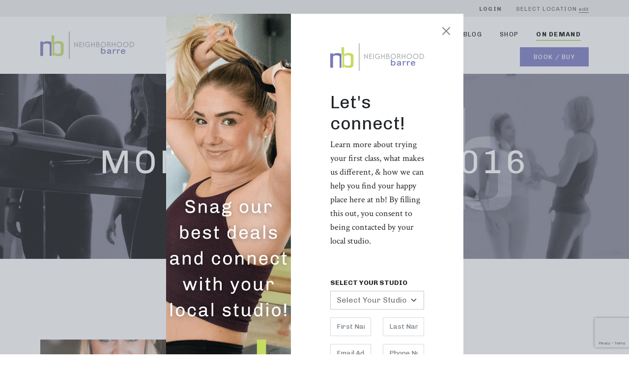

--- FILE ---
content_type: text/html; charset=UTF-8
request_url: https://neighborhoodbarre.com/2016/01/
body_size: 16481
content:
<!doctype html>
<html lang="en-US">
	<head>
		 <meta charset="UTF-8">		 
		  <meta name="viewport" content="width=device-width, initial-scale=1.0">
		<meta charset="UTF-8">
		<meta name="viewport" content="width=device-width, initial-scale=1">
		<link rel="profile" href="https://gmpg.org/xfn/11">
		<link href="https://cdn.jsdelivr.net/npm/bootstrap@5.0.0-beta1/dist/css/bootstrap.min.css" rel="stylesheet" integrity="sha384-giJF6kkoqNQ00vy+HMDP7azOuL0xtbfIcaT9wjKHr8RbDVddVHyTfAAsrekwKmP1" crossorigin="anonymous">
		<meta name='robots' content='noindex, follow' />
<script>window._wca = window._wca || [];</script>

	<!-- This site is optimized with the Yoast SEO plugin v26.7 - https://yoast.com/wordpress/plugins/seo/ -->
	<title>January 2016 - Neighborhood Barre</title>
	<meta property="og:locale" content="en_US" />
	<meta property="og:type" content="website" />
	<meta property="og:title" content="January 2016 - Neighborhood Barre" />
	<meta property="og:url" content="https://neighborhoodbarre.com/2016/01/" />
	<meta property="og:site_name" content="Neighborhood Barre" />
	<meta name="twitter:card" content="summary_large_image" />
	<meta name="twitter:site" content="@NeighborhdBarre" />
	<script type="application/ld+json" class="yoast-schema-graph">{"@context":"https://schema.org","@graph":[{"@type":"CollectionPage","@id":"https://neighborhoodbarre.com/2016/01/","url":"https://neighborhoodbarre.com/2016/01/","name":"January 2016 - Neighborhood Barre","isPartOf":{"@id":"https://neighborhoodbarre.com/#website"},"primaryImageOfPage":{"@id":"https://neighborhoodbarre.com/2016/01/#primaryimage"},"image":{"@id":"https://neighborhoodbarre.com/2016/01/#primaryimage"},"thumbnailUrl":"https://i0.wp.com/neighborhoodbarre.com/wp-content/uploads/2021/02/madison.png?fit=390%2C609&ssl=1","breadcrumb":{"@id":"https://neighborhoodbarre.com/2016/01/#breadcrumb"},"inLanguage":"en-US"},{"@type":"ImageObject","inLanguage":"en-US","@id":"https://neighborhoodbarre.com/2016/01/#primaryimage","url":"https://i0.wp.com/neighborhoodbarre.com/wp-content/uploads/2021/02/madison.png?fit=390%2C609&ssl=1","contentUrl":"https://i0.wp.com/neighborhoodbarre.com/wp-content/uploads/2021/02/madison.png?fit=390%2C609&ssl=1","width":390,"height":609},{"@type":"BreadcrumbList","@id":"https://neighborhoodbarre.com/2016/01/#breadcrumb","itemListElement":[{"@type":"ListItem","position":1,"name":"Home","item":"https://neighborhoodbarre.com/"},{"@type":"ListItem","position":2,"name":"Archives for January 2016"}]},{"@type":"WebSite","@id":"https://neighborhoodbarre.com/#website","url":"https://neighborhoodbarre.com/","name":"Neighborhood Barre","description":"","publisher":{"@id":"https://neighborhoodbarre.com/#organization"},"potentialAction":[{"@type":"SearchAction","target":{"@type":"EntryPoint","urlTemplate":"https://neighborhoodbarre.com/?s={search_term_string}"},"query-input":{"@type":"PropertyValueSpecification","valueRequired":true,"valueName":"search_term_string"}}],"inLanguage":"en-US"},{"@type":"Organization","@id":"https://neighborhoodbarre.com/#organization","name":"Neighborhood Barre","url":"https://neighborhoodbarre.com/","logo":{"@type":"ImageObject","inLanguage":"en-US","@id":"https://neighborhoodbarre.com/#/schema/logo/image/","url":"https://neighborhoodbarre.com/wp-content/uploads/2021/02/image-asset-2.png","contentUrl":"https://neighborhoodbarre.com/wp-content/uploads/2021/02/image-asset-2.png","width":414,"height":362,"caption":"Neighborhood Barre"},"image":{"@id":"https://neighborhoodbarre.com/#/schema/logo/image/"},"sameAs":["https://www.facebook.com/neighborhoodbarre","https://x.com/NeighborhdBarre","https://www.instagram.com/neighborhood_barre/","https://www.pinterest.com/neighborhdbarre/"]}]}</script>
	<!-- / Yoast SEO plugin. -->


<link rel='dns-prefetch' href='//cdnjs.cloudflare.com' />
<link rel='dns-prefetch' href='//stats.wp.com' />
<link rel='preconnect' href='//i0.wp.com' />
<link rel='preconnect' href='//c0.wp.com' />
<link rel="alternate" type="application/rss+xml" title="Neighborhood Barre &raquo; Feed" href="https://neighborhoodbarre.com/feed/" />
<link rel="alternate" type="application/rss+xml" title="Neighborhood Barre &raquo; Comments Feed" href="https://neighborhoodbarre.com/comments/feed/" />
<style id='wp-img-auto-sizes-contain-inline-css'>
img:is([sizes=auto i],[sizes^="auto," i]){contain-intrinsic-size:3000px 1500px}
/*# sourceURL=wp-img-auto-sizes-contain-inline-css */
</style>
<link rel='stylesheet' id='sbi_styles-css' href='https://neighborhoodbarre.com/wp-content/plugins/instagram-feed/css/sbi-styles.min.css?ver=6.10.0' media='all' />
<style id='wp-emoji-styles-inline-css'>

	img.wp-smiley, img.emoji {
		display: inline !important;
		border: none !important;
		box-shadow: none !important;
		height: 1em !important;
		width: 1em !important;
		margin: 0 0.07em !important;
		vertical-align: -0.1em !important;
		background: none !important;
		padding: 0 !important;
	}
/*# sourceURL=wp-emoji-styles-inline-css */
</style>
<style id='wp-block-library-inline-css'>
:root{--wp-block-synced-color:#7a00df;--wp-block-synced-color--rgb:122,0,223;--wp-bound-block-color:var(--wp-block-synced-color);--wp-editor-canvas-background:#ddd;--wp-admin-theme-color:#007cba;--wp-admin-theme-color--rgb:0,124,186;--wp-admin-theme-color-darker-10:#006ba1;--wp-admin-theme-color-darker-10--rgb:0,107,160.5;--wp-admin-theme-color-darker-20:#005a87;--wp-admin-theme-color-darker-20--rgb:0,90,135;--wp-admin-border-width-focus:2px}@media (min-resolution:192dpi){:root{--wp-admin-border-width-focus:1.5px}}.wp-element-button{cursor:pointer}:root .has-very-light-gray-background-color{background-color:#eee}:root .has-very-dark-gray-background-color{background-color:#313131}:root .has-very-light-gray-color{color:#eee}:root .has-very-dark-gray-color{color:#313131}:root .has-vivid-green-cyan-to-vivid-cyan-blue-gradient-background{background:linear-gradient(135deg,#00d084,#0693e3)}:root .has-purple-crush-gradient-background{background:linear-gradient(135deg,#34e2e4,#4721fb 50%,#ab1dfe)}:root .has-hazy-dawn-gradient-background{background:linear-gradient(135deg,#faaca8,#dad0ec)}:root .has-subdued-olive-gradient-background{background:linear-gradient(135deg,#fafae1,#67a671)}:root .has-atomic-cream-gradient-background{background:linear-gradient(135deg,#fdd79a,#004a59)}:root .has-nightshade-gradient-background{background:linear-gradient(135deg,#330968,#31cdcf)}:root .has-midnight-gradient-background{background:linear-gradient(135deg,#020381,#2874fc)}:root{--wp--preset--font-size--normal:16px;--wp--preset--font-size--huge:42px}.has-regular-font-size{font-size:1em}.has-larger-font-size{font-size:2.625em}.has-normal-font-size{font-size:var(--wp--preset--font-size--normal)}.has-huge-font-size{font-size:var(--wp--preset--font-size--huge)}.has-text-align-center{text-align:center}.has-text-align-left{text-align:left}.has-text-align-right{text-align:right}.has-fit-text{white-space:nowrap!important}#end-resizable-editor-section{display:none}.aligncenter{clear:both}.items-justified-left{justify-content:flex-start}.items-justified-center{justify-content:center}.items-justified-right{justify-content:flex-end}.items-justified-space-between{justify-content:space-between}.screen-reader-text{border:0;clip-path:inset(50%);height:1px;margin:-1px;overflow:hidden;padding:0;position:absolute;width:1px;word-wrap:normal!important}.screen-reader-text:focus{background-color:#ddd;clip-path:none;color:#444;display:block;font-size:1em;height:auto;left:5px;line-height:normal;padding:15px 23px 14px;text-decoration:none;top:5px;width:auto;z-index:100000}html :where(.has-border-color){border-style:solid}html :where([style*=border-top-color]){border-top-style:solid}html :where([style*=border-right-color]){border-right-style:solid}html :where([style*=border-bottom-color]){border-bottom-style:solid}html :where([style*=border-left-color]){border-left-style:solid}html :where([style*=border-width]){border-style:solid}html :where([style*=border-top-width]){border-top-style:solid}html :where([style*=border-right-width]){border-right-style:solid}html :where([style*=border-bottom-width]){border-bottom-style:solid}html :where([style*=border-left-width]){border-left-style:solid}html :where(img[class*=wp-image-]){height:auto;max-width:100%}:where(figure){margin:0 0 1em}html :where(.is-position-sticky){--wp-admin--admin-bar--position-offset:var(--wp-admin--admin-bar--height,0px)}@media screen and (max-width:600px){html :where(.is-position-sticky){--wp-admin--admin-bar--position-offset:0px}}

/*# sourceURL=wp-block-library-inline-css */
</style><style id='global-styles-inline-css'>
:root{--wp--preset--aspect-ratio--square: 1;--wp--preset--aspect-ratio--4-3: 4/3;--wp--preset--aspect-ratio--3-4: 3/4;--wp--preset--aspect-ratio--3-2: 3/2;--wp--preset--aspect-ratio--2-3: 2/3;--wp--preset--aspect-ratio--16-9: 16/9;--wp--preset--aspect-ratio--9-16: 9/16;--wp--preset--color--black: #000000;--wp--preset--color--cyan-bluish-gray: #abb8c3;--wp--preset--color--white: #ffffff;--wp--preset--color--pale-pink: #f78da7;--wp--preset--color--vivid-red: #cf2e2e;--wp--preset--color--luminous-vivid-orange: #ff6900;--wp--preset--color--luminous-vivid-amber: #fcb900;--wp--preset--color--light-green-cyan: #7bdcb5;--wp--preset--color--vivid-green-cyan: #00d084;--wp--preset--color--pale-cyan-blue: #8ed1fc;--wp--preset--color--vivid-cyan-blue: #0693e3;--wp--preset--color--vivid-purple: #9b51e0;--wp--preset--gradient--vivid-cyan-blue-to-vivid-purple: linear-gradient(135deg,rgb(6,147,227) 0%,rgb(155,81,224) 100%);--wp--preset--gradient--light-green-cyan-to-vivid-green-cyan: linear-gradient(135deg,rgb(122,220,180) 0%,rgb(0,208,130) 100%);--wp--preset--gradient--luminous-vivid-amber-to-luminous-vivid-orange: linear-gradient(135deg,rgb(252,185,0) 0%,rgb(255,105,0) 100%);--wp--preset--gradient--luminous-vivid-orange-to-vivid-red: linear-gradient(135deg,rgb(255,105,0) 0%,rgb(207,46,46) 100%);--wp--preset--gradient--very-light-gray-to-cyan-bluish-gray: linear-gradient(135deg,rgb(238,238,238) 0%,rgb(169,184,195) 100%);--wp--preset--gradient--cool-to-warm-spectrum: linear-gradient(135deg,rgb(74,234,220) 0%,rgb(151,120,209) 20%,rgb(207,42,186) 40%,rgb(238,44,130) 60%,rgb(251,105,98) 80%,rgb(254,248,76) 100%);--wp--preset--gradient--blush-light-purple: linear-gradient(135deg,rgb(255,206,236) 0%,rgb(152,150,240) 100%);--wp--preset--gradient--blush-bordeaux: linear-gradient(135deg,rgb(254,205,165) 0%,rgb(254,45,45) 50%,rgb(107,0,62) 100%);--wp--preset--gradient--luminous-dusk: linear-gradient(135deg,rgb(255,203,112) 0%,rgb(199,81,192) 50%,rgb(65,88,208) 100%);--wp--preset--gradient--pale-ocean: linear-gradient(135deg,rgb(255,245,203) 0%,rgb(182,227,212) 50%,rgb(51,167,181) 100%);--wp--preset--gradient--electric-grass: linear-gradient(135deg,rgb(202,248,128) 0%,rgb(113,206,126) 100%);--wp--preset--gradient--midnight: linear-gradient(135deg,rgb(2,3,129) 0%,rgb(40,116,252) 100%);--wp--preset--font-size--small: 13px;--wp--preset--font-size--medium: 20px;--wp--preset--font-size--large: 36px;--wp--preset--font-size--x-large: 42px;--wp--preset--spacing--20: 0.44rem;--wp--preset--spacing--30: 0.67rem;--wp--preset--spacing--40: 1rem;--wp--preset--spacing--50: 1.5rem;--wp--preset--spacing--60: 2.25rem;--wp--preset--spacing--70: 3.38rem;--wp--preset--spacing--80: 5.06rem;--wp--preset--shadow--natural: 6px 6px 9px rgba(0, 0, 0, 0.2);--wp--preset--shadow--deep: 12px 12px 50px rgba(0, 0, 0, 0.4);--wp--preset--shadow--sharp: 6px 6px 0px rgba(0, 0, 0, 0.2);--wp--preset--shadow--outlined: 6px 6px 0px -3px rgb(255, 255, 255), 6px 6px rgb(0, 0, 0);--wp--preset--shadow--crisp: 6px 6px 0px rgb(0, 0, 0);}:where(.is-layout-flex){gap: 0.5em;}:where(.is-layout-grid){gap: 0.5em;}body .is-layout-flex{display: flex;}.is-layout-flex{flex-wrap: wrap;align-items: center;}.is-layout-flex > :is(*, div){margin: 0;}body .is-layout-grid{display: grid;}.is-layout-grid > :is(*, div){margin: 0;}:where(.wp-block-columns.is-layout-flex){gap: 2em;}:where(.wp-block-columns.is-layout-grid){gap: 2em;}:where(.wp-block-post-template.is-layout-flex){gap: 1.25em;}:where(.wp-block-post-template.is-layout-grid){gap: 1.25em;}.has-black-color{color: var(--wp--preset--color--black) !important;}.has-cyan-bluish-gray-color{color: var(--wp--preset--color--cyan-bluish-gray) !important;}.has-white-color{color: var(--wp--preset--color--white) !important;}.has-pale-pink-color{color: var(--wp--preset--color--pale-pink) !important;}.has-vivid-red-color{color: var(--wp--preset--color--vivid-red) !important;}.has-luminous-vivid-orange-color{color: var(--wp--preset--color--luminous-vivid-orange) !important;}.has-luminous-vivid-amber-color{color: var(--wp--preset--color--luminous-vivid-amber) !important;}.has-light-green-cyan-color{color: var(--wp--preset--color--light-green-cyan) !important;}.has-vivid-green-cyan-color{color: var(--wp--preset--color--vivid-green-cyan) !important;}.has-pale-cyan-blue-color{color: var(--wp--preset--color--pale-cyan-blue) !important;}.has-vivid-cyan-blue-color{color: var(--wp--preset--color--vivid-cyan-blue) !important;}.has-vivid-purple-color{color: var(--wp--preset--color--vivid-purple) !important;}.has-black-background-color{background-color: var(--wp--preset--color--black) !important;}.has-cyan-bluish-gray-background-color{background-color: var(--wp--preset--color--cyan-bluish-gray) !important;}.has-white-background-color{background-color: var(--wp--preset--color--white) !important;}.has-pale-pink-background-color{background-color: var(--wp--preset--color--pale-pink) !important;}.has-vivid-red-background-color{background-color: var(--wp--preset--color--vivid-red) !important;}.has-luminous-vivid-orange-background-color{background-color: var(--wp--preset--color--luminous-vivid-orange) !important;}.has-luminous-vivid-amber-background-color{background-color: var(--wp--preset--color--luminous-vivid-amber) !important;}.has-light-green-cyan-background-color{background-color: var(--wp--preset--color--light-green-cyan) !important;}.has-vivid-green-cyan-background-color{background-color: var(--wp--preset--color--vivid-green-cyan) !important;}.has-pale-cyan-blue-background-color{background-color: var(--wp--preset--color--pale-cyan-blue) !important;}.has-vivid-cyan-blue-background-color{background-color: var(--wp--preset--color--vivid-cyan-blue) !important;}.has-vivid-purple-background-color{background-color: var(--wp--preset--color--vivid-purple) !important;}.has-black-border-color{border-color: var(--wp--preset--color--black) !important;}.has-cyan-bluish-gray-border-color{border-color: var(--wp--preset--color--cyan-bluish-gray) !important;}.has-white-border-color{border-color: var(--wp--preset--color--white) !important;}.has-pale-pink-border-color{border-color: var(--wp--preset--color--pale-pink) !important;}.has-vivid-red-border-color{border-color: var(--wp--preset--color--vivid-red) !important;}.has-luminous-vivid-orange-border-color{border-color: var(--wp--preset--color--luminous-vivid-orange) !important;}.has-luminous-vivid-amber-border-color{border-color: var(--wp--preset--color--luminous-vivid-amber) !important;}.has-light-green-cyan-border-color{border-color: var(--wp--preset--color--light-green-cyan) !important;}.has-vivid-green-cyan-border-color{border-color: var(--wp--preset--color--vivid-green-cyan) !important;}.has-pale-cyan-blue-border-color{border-color: var(--wp--preset--color--pale-cyan-blue) !important;}.has-vivid-cyan-blue-border-color{border-color: var(--wp--preset--color--vivid-cyan-blue) !important;}.has-vivid-purple-border-color{border-color: var(--wp--preset--color--vivid-purple) !important;}.has-vivid-cyan-blue-to-vivid-purple-gradient-background{background: var(--wp--preset--gradient--vivid-cyan-blue-to-vivid-purple) !important;}.has-light-green-cyan-to-vivid-green-cyan-gradient-background{background: var(--wp--preset--gradient--light-green-cyan-to-vivid-green-cyan) !important;}.has-luminous-vivid-amber-to-luminous-vivid-orange-gradient-background{background: var(--wp--preset--gradient--luminous-vivid-amber-to-luminous-vivid-orange) !important;}.has-luminous-vivid-orange-to-vivid-red-gradient-background{background: var(--wp--preset--gradient--luminous-vivid-orange-to-vivid-red) !important;}.has-very-light-gray-to-cyan-bluish-gray-gradient-background{background: var(--wp--preset--gradient--very-light-gray-to-cyan-bluish-gray) !important;}.has-cool-to-warm-spectrum-gradient-background{background: var(--wp--preset--gradient--cool-to-warm-spectrum) !important;}.has-blush-light-purple-gradient-background{background: var(--wp--preset--gradient--blush-light-purple) !important;}.has-blush-bordeaux-gradient-background{background: var(--wp--preset--gradient--blush-bordeaux) !important;}.has-luminous-dusk-gradient-background{background: var(--wp--preset--gradient--luminous-dusk) !important;}.has-pale-ocean-gradient-background{background: var(--wp--preset--gradient--pale-ocean) !important;}.has-electric-grass-gradient-background{background: var(--wp--preset--gradient--electric-grass) !important;}.has-midnight-gradient-background{background: var(--wp--preset--gradient--midnight) !important;}.has-small-font-size{font-size: var(--wp--preset--font-size--small) !important;}.has-medium-font-size{font-size: var(--wp--preset--font-size--medium) !important;}.has-large-font-size{font-size: var(--wp--preset--font-size--large) !important;}.has-x-large-font-size{font-size: var(--wp--preset--font-size--x-large) !important;}
/*# sourceURL=global-styles-inline-css */
</style>

<style id='classic-theme-styles-inline-css'>
/*! This file is auto-generated */
.wp-block-button__link{color:#fff;background-color:#32373c;border-radius:9999px;box-shadow:none;text-decoration:none;padding:calc(.667em + 2px) calc(1.333em + 2px);font-size:1.125em}.wp-block-file__button{background:#32373c;color:#fff;text-decoration:none}
/*# sourceURL=/wp-includes/css/classic-themes.min.css */
</style>
<link rel='stylesheet' id='contact-form-7-css' href='https://neighborhoodbarre.com/wp-content/plugins/contact-form-7/includes/css/styles.css?ver=6.1.4' media='all' />
<style id='woocommerce-inline-inline-css'>
.woocommerce form .form-row .required { visibility: visible; }
/*# sourceURL=woocommerce-inline-inline-css */
</style>
<link rel='stylesheet' id='nb-ipstudio-style-css' href='https://neighborhoodbarre.com/wp-content/themes/nb-ipstudio/style.css?ver=1.2.1' media='all' />
<link rel='stylesheet' id='sib-front-css-css' href='https://neighborhoodbarre.com/wp-content/plugins/mailin/css/mailin-front.css?ver=8b949f77be55fd85d879d70b52809ce4' media='all' />
<script src="https://cdnjs.cloudflare.com/ajax/libs/jquery/3.6.0/jquery.min.js" id="jquery-js"></script>
<script id="seo-automated-link-building-js-extra">
var seoAutomatedLinkBuilding = {"ajaxUrl":"https://neighborhoodbarre.com/wp-admin/admin-ajax.php"};
//# sourceURL=seo-automated-link-building-js-extra
</script>
<script src="https://neighborhoodbarre.com/wp-content/plugins/seo-automated-link-building/js/seo-automated-link-building.js?ver=8b949f77be55fd85d879d70b52809ce4" id="seo-automated-link-building-js"></script>
<script src="https://stats.wp.com/s-202603.js" id="woocommerce-analytics-js" defer data-wp-strategy="defer"></script>
<script id="sib-front-js-js-extra">
var sibErrMsg = {"invalidMail":"Please fill out valid email address","requiredField":"Please fill out required fields","invalidDateFormat":"Please fill out valid date format","invalidSMSFormat":"Please fill out valid phone number"};
var ajax_sib_front_object = {"ajax_url":"https://neighborhoodbarre.com/wp-admin/admin-ajax.php","ajax_nonce":"acf8d8f995","flag_url":"https://neighborhoodbarre.com/wp-content/plugins/mailin/img/flags/"};
//# sourceURL=sib-front-js-js-extra
</script>
<script src="https://neighborhoodbarre.com/wp-content/plugins/mailin/js/mailin-front.js?ver=1768488321" id="sib-front-js-js"></script>
<link rel="https://api.w.org/" href="https://neighborhoodbarre.com/wp-json/" /><link rel="EditURI" type="application/rsd+xml" title="RSD" href="https://neighborhoodbarre.com/xmlrpc.php?rsd" />
<!-- Google Tag Manager -->
<script>(function(w,d,s,l,i){w[l]=w[l]||[];w[l].push({'gtm.start':
new Date().getTime(),event:'gtm.js'});var f=d.getElementsByTagName(s)[0],
j=d.createElement(s),dl=l!='dataLayer'?'&l='+l:'';j.async=true;j.src=
'https://www.googletagmanager.com/gtm.js?id='+i+dl;f.parentNode.insertBefore(j,f);
})(window,document,'script','dataLayer','GTM-P22MMH4F');</script>
<!-- End Google Tag Manager -->	<style>img#wpstats{display:none}</style>
			<noscript><style>.woocommerce-product-gallery{ opacity: 1 !important; }</style></noscript>
	<style>.recentcomments a{display:inline !important;padding:0 !important;margin:0 !important;}</style><script type="text/javascript" src="https://cdn.by.wonderpush.com/sdk/1.1/wonderpush-loader.min.js" async></script>
<script type="text/javascript">
  window.WonderPush = window.WonderPush || [];
  window.WonderPush.push(['init', {"customDomain":"https:\/\/neighborhoodbarre.com\/wp-content\/plugins\/mailin\/","serviceWorkerUrl":"wonderpush-worker-loader.min.js?webKey=abd4b21c60c2ecb27cd588f0f6fce363c1ef486ee199f85e1785c939834629e6","frameUrl":"wonderpush.min.html","webKey":"abd4b21c60c2ecb27cd588f0f6fce363c1ef486ee199f85e1785c939834629e6"}]);
</script><link rel="icon" href="https://i0.wp.com/neighborhoodbarre.com/wp-content/uploads/2021/01/cropped-rsz_124284263_2686915291573751_3806240502630254407_n-1.png?fit=32%2C32&#038;ssl=1" sizes="32x32" />
<link rel="icon" href="https://i0.wp.com/neighborhoodbarre.com/wp-content/uploads/2021/01/cropped-rsz_124284263_2686915291573751_3806240502630254407_n-1.png?fit=192%2C192&#038;ssl=1" sizes="192x192" />
<link rel="apple-touch-icon" href="https://i0.wp.com/neighborhoodbarre.com/wp-content/uploads/2021/01/cropped-rsz_124284263_2686915291573751_3806240502630254407_n-1.png?fit=180%2C180&#038;ssl=1" />
<meta name="msapplication-TileImage" content="https://i0.wp.com/neighborhoodbarre.com/wp-content/uploads/2021/01/cropped-rsz_124284263_2686915291573751_3806240502630254407_n-1.png?fit=270%2C270&#038;ssl=1" />
		        <!-- Facebook Pixel Code -->
        <script>
        !function(f,b,e,v,n,t,s){if(f.fbq)return;n=f.fbq=function(){n.callMethod?n.callMethod.apply(n,arguments):n.queue.push(arguments)};if(!f._fbq)f._fbq=n;n.push=n;n.loaded=!0;n.version='2.0';n.queue=[];t=b.createElement(e);t.async=!0;t.src=v;s=b.getElementsByTagName(e)[0];s.parentNode.insertBefore(t,s)}(window,document,'script','https://connect.facebook.net/en_US/fbevents.js');fbq('init', '260867914322573'); // Insert your pixel ID here.fbq('track', 'PageView');
        </script>
        <noscript><img height="1" width="1" style="display:none" src="https://www.facebook.com/tr?id=260867914322573&ev=PageView&noscript=1" /></noscript>
        <!-- DO NOT MODIFY -->
        <!-- End Facebook Pixel Code -->
		        <script type="text/javascript">
        
          var _gaq = _gaq || [];
          _gaq.push(['_setAccount', 'UA-11203259-4']);
          _gaq.push(['_trackPageview']);
        
          (function() {
            var ga = document.createElement('script'); ga.type = 'text/javascript'; ga.async = true;
            ga.src = ('https:' == document.location.protocol ? 'https://ssl' : 'http://www') + '.google-analytics.com/ga.js';
            var s = document.getElementsByTagName('script')[0]; s.parentNode.insertBefore(ga, s);
          })();
		</script>
<!-- Global site tag (gtag.js) - Google Analytics -->
<script async src="https://www.googletagmanager.com/gtag/js?id=G-H1DP1J8JPZ"></script>
<script>
  window.dataLayer = window.dataLayer || [];
  function gtag(){dataLayer.push(arguments);}
  gtag('js', new Date());

  gtag('config', 'G-H1DP1J8JPZ');
</script>
        </script>
<meta name="apple-itunes-app" content="app-id=1550356726, app-argument=https://apps.apple.com/us/app/neighborhood-barre-new/id1550356726">
	<link rel='stylesheet' id='wc-stripe-blocks-checkout-style-css' href='https://neighborhoodbarre.com/wp-content/plugins/woocommerce-gateway-stripe/build/upe-blocks.css?ver=5149cca93b0373758856' media='all' />
<link rel='stylesheet' id='wc-blocks-style-css' href='https://c0.wp.com/p/woocommerce/10.4.3/assets/client/blocks/wc-blocks.css' media='all' />
</head>

	<body data-rsssl=1 class="archive date wp-custom-logo wp-theme-nb-ipstudio theme-nb-ipstudio woocommerce-no-js hfeed">
					<div class="top-header">
				<div class="container">
					<div class="row">
						<div class="col-md-12">
							<ul>
								<li><a href="/login">Login</a></li>
								<li class="loc-switcher"><span>Select Location</span> <small>edit</small></li>
							</ul>
						</div>
					</div>
				</div>
			</div>
			<header id="masthead" class="site-header">
				<div class="container">
					<div class="row align-items-center">
						<div class="col-lg-4 col-xs-12">
							<div class="mobile-flex">
								<div class="site-branding">
									<a href="https://neighborhoodbarre.com/" class="custom-logo-link" rel="home"><img width="191" height="56" src="https://i0.wp.com/neighborhoodbarre.com/wp-content/uploads/2021/02/rsz_nblogoeps_cmyk_1_1.png?fit=191%2C56&amp;ssl=1" class="custom-logo" alt="Neighborhood Barre" decoding="async" /></a>									<a href="https://neighborhoodbarre.com"><img src="/wp-content/uploads/2021/02/rsz_nblogostack_cmyk.png" class="mobileonly" /></a>
								</div><!-- .site-branding -->
								<div class="mobileonly d-flex align-items-center">
									<a href="https://nb.ipstudio.co/book-buy/" class="menubtn menubtn-mobile">Book / Buy</a>
									<div class="mobile-nav-toggle">
										<ion-icon name="menu-outline"></ion-icon>
									</div>
								</div>
							</div>
						</div>
						<div class="col-lg-8 col-xs-12">
							<nav id="site-navigation" class="main-navigation">
								<div class="menu-menu-1-container"><ul id="primary-menu" class="menu"><li id="menu-item-4561" class="menu-item menu-item-type-post_type menu-item-object-page menu-item-4561"><a href="https://neighborhoodbarre.com/franchise/">Own A Studio</a></li>
<li id="menu-item-127" class="menu-item menu-item-type-custom menu-item-object-custom menu-item-127"><a href="/our-mission">About</a></li>
<li id="menu-item-128" class="menu-item menu-item-type-custom menu-item-object-custom menu-item-128"><a href="/the-workout">THE WORKOUT</a></li>
<li id="menu-item-32896" class="menu-item menu-item-type-custom menu-item-object-custom menu-item-32896"><a href="https://neighborhoodbarre.com/category/barre-2/">Blog</a></li>
<li id="menu-item-4519" class="menu-item menu-item-type-custom menu-item-object-custom menu-item-4519"><a href="/shop">SHOP</a></li>
<li id="menu-item-126" class="border-bold menu-item menu-item-type-custom menu-item-object-custom menu-item-126"><a target="_blank" href="https://neighborhoodbarreonline.vhx.tv">On Demand</a></li>
<li id="menu-item-116" class="menubtn menu-item menu-item-type-post_type menu-item-object-page menu-item-116"><a href="https://neighborhoodbarre.com/book-buy/">Book / Buy</a></li>
</ul></div>							</nav><!-- #site-navigation -->
						</div>
					</div>
				</div>
				<script>(function(d){var s = d.createElement("script");s.setAttribute("data-account", "ntflbMD6K0");s.setAttribute("src", "https://cdn.userway.org/widget.js");(d.body || d.head).appendChild(s);})(document)</script><noscript>Please ensure Javascript is enabled for purposes of <a href="https://userway.org">website accessibility</a></noscript>
			</header><!-- #masthead -->
<main id="primary" class="site-main">

	
	<!-- Blog Hero Section is start -->
	<section class="hero-section-blog">
		<div class="container">
			<div class="row">
				<div class="col-md-12">
					<div class="title-blog-hero">
						<h1 class="subtitle-blog-title">Month: <span>January 2016</span></h1>					</div>


				</div>

			</div>

		</div>

	</section>
	<!-- blog list section -->
	<section class="cstm-blog-section mobile-right-left-padding">
		<div class="container">

			<div class="row">
				<div class="col-md-12">
					<div class="cstm-blog-link">
						<ul class="cstm-linkblog-list">
							<li><a href="https://neighborhoodbarre.com/category/franchising/">franchising</a></li>
							<li><a href="https://neighborhoodbarre.com/category/barre-2/">barre</a></li>
							<li><a href="https://neighborhoodbarre.com/category/fitness/">Fitness</a></li>
							<li><a href="https://neighborhoodbarre.com/category/lifestyle/">Lifestyle</a></li>
						</ul>

					</div>

				</div>
			</div>



		</div>
		<div class="container">
			<div class="row">
				<div class="col-md-4">
	<div class="cstm-blog-conainer">
		<div class="cstm-blog-image">
						<img src="https://i0.wp.com/neighborhoodbarre.com/wp-content/uploads/2021/02/madison.png?fit=390%2C609&ssl=1">
					</div>
		<div class="cstm-blog-title">
			<p><span>lifestyle</span></p>
			<h2 class="blog-title"><a href="https://neighborhoodbarre.com/new-year-new-us/">
				<span>New Year, New Us..</span></a></h2>
		</div>

	</div>
</div>

			</div>

		</div>

	</section>


</main>
<!-- #main -->


	<footer id="colophon" class="site-footer mobile-right-left-padding">
		<div class="container">
			<div class="row">
				<div class="col-lg-3 col-md-6">
					<div class="about-footer">
						<img src="/wp-content/uploads/2021/01/neighborhoodbarre-1.png" class="desktoponly"/>
						<div class="mobileonly d-flex align-items-center">
							<img src="/wp-content/uploads/2021/02/rsz_nblogostack_cmyk.png"/>
							<ul class="footer-link-list">
								<li><a href="/locations">LOCATIONS</a></li>
								<li><a href="/franchise/">FRANCHISE</a></li>
								<li><a href="/careers">CAREERS</a></li>
								<li><a href="/faq">FAQ</a></li>
								<li><a href="/contact">CONTACT</a></li>
							</ul>
						</div>
						<ul class="social-icons">
							<li><a href="http://www.facebook.com/neighborhoodbarre" target="_blank"><ion-icon name="logo-facebook"></ion-icon></a></li>
							<li><a href="http://instagram.com/neighborhood_barre/target="_blank""><ion-icon name="logo-instagram"></ion-icon></a></li>
							<li><a href="http://www.twitter.com/NeighborhdBarre" target="_blank"><ion-icon name="logo-twitter"></ion-icon></a></li>
							<li><a href="http://pinterest.com/neighborhdbarre/" target="_blank"><ion-icon name="logo-pinterest"></ion-icon></a></li>
						</ul>
					</div>
				</div>
				<div class="col-lg-5 desktoponly">
					<ul class="footer-link-list">
						<li><a href="/shop">SHOP</a></li>
						<li><a href="/locations">LOCATIONS</a></li>
						<li><a href="/franchise/">FRANCHISE</a></li>
						<li><a href="/careers">CAREERS</a></li>
						<li><a href="/faq">FAQ</a></li>
						<li><a href="/contact">CONTACT</a></li>
					</ul>
				</div>
				<div class="col-lg-4 col-md-6">
					<h5>
						SUBSCRIBE TO YOUR STUDIO!
					</h5>
					<select class="form-select form-select-sm" id="getuuid">
						<option selected value="">*Select your studio</option>
												<option value="">Apex</option>
												<option value="04d75d37-c296-4f7a-af1c-818133717135">Arlington</option>
												<option value="773c7a19-f767-48e5-96b4-ae4666c9ee60">Baton Rouge</option>
												<option value="c3bc9788-8f10-4bd1-8923-c8c75cddf363">Brentwood</option>
												<option value="9964867b-ad06-45eb-96e0-db37efcfa883">Buffalo</option>
												<option value="">Charlotte</option>
												<option value="59a64fc1-2d58-49b4-baec-388fbfbc2152">Chattanooga</option>
												<option value="66aa53c3-b8d3-44e9-9e90-8c8f6a5f56e6">Concord</option>
												<option value="131fe85c-d244-499e-b446-bee65e642324">Covington</option>
												<option value="673be7f0-d26e-4bab-9ef4-bc3ef29d0dd4">Durham</option>
												<option value="0f6a4257-6671-449c-8ab4-7c755e2710cf">Farragut</option>
												<option value="">Fort Worth</option>
												<option value="34a854b5-768b-428b-828b-086e915e95b5">Fuquay Varina</option>
												<option value="c3bc9788-8f10-4bd1-8923-c8c75cddf363">Gallatin</option>
												<option value="a21c217a-8f23-405d-b87f-441b473c3010">Greensboro</option>
												<option value="">Gulf Shores</option>
												<option value="">Hendersonville</option>
												<option value="">Johnson City</option>
												<option value="">Kernersville</option>
												<option value="d14df719-8b40-43ab-9c80-9244408f8cf4">Knoxville</option>
												<option value="d14df719-8b40-43ab-9c80-9244408f8cf4">Knoxville (Bearden)</option>
												<option value="f6f336ff-172d-48ce-b09f-74d6934644c3">Maryville</option>
												<option value="468ad42c-f22d-4d93-b929-5a4b2de48693">Memphis</option>
												<option value="3cab5725-50ed-4018-a859-e804320c7868">Newnan</option>
												<option value="325365a5-7c23-4dea-931b-0215728e1eed">Oak Ridge</option>
												<option value="e10964fe-7fdc-4527-b7fd-fd6c19183bdf">Orlando</option>
												<option value="fbd46b85-910f-48fb-99a7-92234ed0468f">Oswego</option>
												<option value="1f6c53d7-7364-4752-893a-f3491441a88a">Powell</option>
												<option value="eba8efce-eb15-4b58-a2bf-aa61cc2a398e">Severna Park</option>
												<option value="cf00844d-428d-4b77-bead-e0f60c57cc30">Troy</option>
												<option value="f939e00a-b0fc-4f70-9017-36c204f753d6">Virtual</option>
											</select>
					<!-- Begin Mailchimp Signup Form -->
					<div class="mailchimp-ajax-form-aumkar" id="bb_form2">
						<form method="post" action="https://embed.brndbot.net/create" id="bb_form_inner2">
							<div id="mc_embed_signup_scroll">
								<div class="form-group">
									<input type="email" id="bb_email2" class="form-control" required="required" placeholder="*Email" />
								</div>

								<div class="form-group mt-2">
									<button type="submit" class="btn btn-primary p-2 px-4 newsletter-submit-btn" id="bb_submit2">Subscribe</button>
								</div>
							</div>
						</form>
					</div>
					<div class="success-msg alert alert-dismissible fade">
						<span></span>
						<button type="button" class="btn-close" data-bs-dismiss="alert" aria-label="Close"></button>
					</div>
				</div>
			</div>
		</div>
	</footer><!-- #colophon -->
<div class="bottom-menu">
			<ul>
				<li><a href="https://franchisee.neighborhoodbarre.com/" target="_blank">FRANCHISEE</a></li>
				<li><a href="/waiver">WAIVER</a></li>
				<li><a href="/terms">TERMS</a></li>
				<li><a href="/privacy">PRIVACY</a></li>
				<li><a href="/accessibility">ACCESSIBILITY</a></li>
				<li>©<script>document.write(new Date().getFullYear())</script>&nbsp; Neighborhood Barre  by <a href="https://ipstudio.co">IPSTUDIO</a></li>
			</ul>
		</div>
<script type="speculationrules">
{"prefetch":[{"source":"document","where":{"and":[{"href_matches":"/*"},{"not":{"href_matches":["/wp-*.php","/wp-admin/*","/wp-content/uploads/*","/wp-content/*","/wp-content/plugins/*","/wp-content/themes/nb-ipstudio/*","/*\\?(.+)"]}},{"not":{"selector_matches":"a[rel~=\"nofollow\"]"}},{"not":{"selector_matches":".no-prefetch, .no-prefetch a"}}]},"eagerness":"conservative"}]}
</script>
<!-- Google Tag Manager (noscript) -->
<noscript><iframe src="https://www.googletagmanager.com/ns.html?id=GTM-P22MMH4F"
height="0" width="0" style="display:none;visibility:hidden"></iframe></noscript>
<!-- End Google Tag Manager (noscript) -->

<script>
    document.addEventListener('DOMContentLoaded', function () {
        if (window.location.pathname === '/franchise/') {
            const modal = document.querySelector('#signupModal');
            if (modal) {
                modal.remove(); // Completely removes the modal
                document.body.classList.remove('modal-open'); // Enables scrolling
            }
        }
    });
</script><!-- Instagram Feed JS -->
<script type="text/javascript">
var sbiajaxurl = "https://neighborhoodbarre.com/wp-admin/admin-ajax.php";
</script>
	<script>
		(function () {
			var c = document.body.className;
			c = c.replace(/woocommerce-no-js/, 'woocommerce-js');
			document.body.className = c;
		})();
	</script>
	<script src="https://c0.wp.com/c/6.9/wp-includes/js/dist/hooks.min.js" id="wp-hooks-js"></script>
<script src="https://c0.wp.com/c/6.9/wp-includes/js/dist/i18n.min.js" id="wp-i18n-js"></script>
<script id="wp-i18n-js-after">
wp.i18n.setLocaleData( { 'text direction\u0004ltr': [ 'ltr' ] } );
//# sourceURL=wp-i18n-js-after
</script>
<script src="https://neighborhoodbarre.com/wp-content/plugins/contact-form-7/includes/swv/js/index.js?ver=6.1.4" id="swv-js"></script>
<script id="contact-form-7-js-before">
var wpcf7 = {
    "api": {
        "root": "https:\/\/neighborhoodbarre.com\/wp-json\/",
        "namespace": "contact-form-7\/v1"
    },
    "cached": 1
};
//# sourceURL=contact-form-7-js-before
</script>
<script src="https://neighborhoodbarre.com/wp-content/plugins/contact-form-7/includes/js/index.js?ver=6.1.4" id="contact-form-7-js"></script>
<script src="https://cdnjs.cloudflare.com/ajax/libs/tiny-slider/2.9.2/min/tiny-slider.js?ver=1.2.1" id="tinyslider-js"></script>
<script src="https://neighborhoodbarre.com/wp-content/themes/nb-ipstudio/js/navigation.js?ver=1.2.1" id="nb-ipstudio-navigation-js"></script>
<script src="https://c0.wp.com/c/6.9/wp-includes/js/dist/vendor/wp-polyfill.min.js" id="wp-polyfill-js"></script>
<script src="https://neighborhoodbarre.com/wp-content/plugins/jetpack/jetpack_vendor/automattic/woocommerce-analytics/build/woocommerce-analytics-client.js?minify=false&amp;ver=75adc3c1e2933e2c8c6a" id="woocommerce-analytics-client-js" defer data-wp-strategy="defer"></script>
<script src="https://c0.wp.com/p/woocommerce/10.4.3/assets/js/sourcebuster/sourcebuster.min.js" id="sourcebuster-js-js"></script>
<script id="wc-order-attribution-js-extra">
var wc_order_attribution = {"params":{"lifetime":1.0e-5,"session":30,"base64":false,"ajaxurl":"https://neighborhoodbarre.com/wp-admin/admin-ajax.php","prefix":"wc_order_attribution_","allowTracking":true},"fields":{"source_type":"current.typ","referrer":"current_add.rf","utm_campaign":"current.cmp","utm_source":"current.src","utm_medium":"current.mdm","utm_content":"current.cnt","utm_id":"current.id","utm_term":"current.trm","utm_source_platform":"current.plt","utm_creative_format":"current.fmt","utm_marketing_tactic":"current.tct","session_entry":"current_add.ep","session_start_time":"current_add.fd","session_pages":"session.pgs","session_count":"udata.vst","user_agent":"udata.uag"}};
//# sourceURL=wc-order-attribution-js-extra
</script>
<script src="https://c0.wp.com/p/woocommerce/10.4.3/assets/js/frontend/order-attribution.min.js" id="wc-order-attribution-js"></script>
<script src="https://www.google.com/recaptcha/api.js?render=6Lf1bYIjAAAAAMWT1iQ-HnNgIe1MpLr9SNqlVuI6&amp;ver=3.0" id="google-recaptcha-js"></script>
<script id="wpcf7-recaptcha-js-before">
var wpcf7_recaptcha = {
    "sitekey": "6Lf1bYIjAAAAAMWT1iQ-HnNgIe1MpLr9SNqlVuI6",
    "actions": {
        "homepage": "homepage",
        "contactform": "contactform"
    }
};
//# sourceURL=wpcf7-recaptcha-js-before
</script>
<script src="https://neighborhoodbarre.com/wp-content/plugins/contact-form-7/modules/recaptcha/index.js?ver=6.1.4" id="wpcf7-recaptcha-js"></script>
<script id="jetpack-stats-js-before">
_stq = window._stq || [];
_stq.push([ "view", {"v":"ext","blog":"190126178","post":"0","tz":"0","srv":"neighborhoodbarre.com","arch_date":"2016/01","arch_results":"1","j":"1:15.4"} ]);
_stq.push([ "clickTrackerInit", "190126178", "0" ]);
//# sourceURL=jetpack-stats-js-before
</script>
<script src="https://stats.wp.com/e-202603.js" id="jetpack-stats-js" defer data-wp-strategy="defer"></script>
<script id="wp-emoji-settings" type="application/json">
{"baseUrl":"https://s.w.org/images/core/emoji/17.0.2/72x72/","ext":".png","svgUrl":"https://s.w.org/images/core/emoji/17.0.2/svg/","svgExt":".svg","source":{"concatemoji":"https://neighborhoodbarre.com/wp-includes/js/wp-emoji-release.min.js?ver=8b949f77be55fd85d879d70b52809ce4"}}
</script>
<script type="module">
/*! This file is auto-generated */
const a=JSON.parse(document.getElementById("wp-emoji-settings").textContent),o=(window._wpemojiSettings=a,"wpEmojiSettingsSupports"),s=["flag","emoji"];function i(e){try{var t={supportTests:e,timestamp:(new Date).valueOf()};sessionStorage.setItem(o,JSON.stringify(t))}catch(e){}}function c(e,t,n){e.clearRect(0,0,e.canvas.width,e.canvas.height),e.fillText(t,0,0);t=new Uint32Array(e.getImageData(0,0,e.canvas.width,e.canvas.height).data);e.clearRect(0,0,e.canvas.width,e.canvas.height),e.fillText(n,0,0);const a=new Uint32Array(e.getImageData(0,0,e.canvas.width,e.canvas.height).data);return t.every((e,t)=>e===a[t])}function p(e,t){e.clearRect(0,0,e.canvas.width,e.canvas.height),e.fillText(t,0,0);var n=e.getImageData(16,16,1,1);for(let e=0;e<n.data.length;e++)if(0!==n.data[e])return!1;return!0}function u(e,t,n,a){switch(t){case"flag":return n(e,"\ud83c\udff3\ufe0f\u200d\u26a7\ufe0f","\ud83c\udff3\ufe0f\u200b\u26a7\ufe0f")?!1:!n(e,"\ud83c\udde8\ud83c\uddf6","\ud83c\udde8\u200b\ud83c\uddf6")&&!n(e,"\ud83c\udff4\udb40\udc67\udb40\udc62\udb40\udc65\udb40\udc6e\udb40\udc67\udb40\udc7f","\ud83c\udff4\u200b\udb40\udc67\u200b\udb40\udc62\u200b\udb40\udc65\u200b\udb40\udc6e\u200b\udb40\udc67\u200b\udb40\udc7f");case"emoji":return!a(e,"\ud83e\u1fac8")}return!1}function f(e,t,n,a){let r;const o=(r="undefined"!=typeof WorkerGlobalScope&&self instanceof WorkerGlobalScope?new OffscreenCanvas(300,150):document.createElement("canvas")).getContext("2d",{willReadFrequently:!0}),s=(o.textBaseline="top",o.font="600 32px Arial",{});return e.forEach(e=>{s[e]=t(o,e,n,a)}),s}function r(e){var t=document.createElement("script");t.src=e,t.defer=!0,document.head.appendChild(t)}a.supports={everything:!0,everythingExceptFlag:!0},new Promise(t=>{let n=function(){try{var e=JSON.parse(sessionStorage.getItem(o));if("object"==typeof e&&"number"==typeof e.timestamp&&(new Date).valueOf()<e.timestamp+604800&&"object"==typeof e.supportTests)return e.supportTests}catch(e){}return null}();if(!n){if("undefined"!=typeof Worker&&"undefined"!=typeof OffscreenCanvas&&"undefined"!=typeof URL&&URL.createObjectURL&&"undefined"!=typeof Blob)try{var e="postMessage("+f.toString()+"("+[JSON.stringify(s),u.toString(),c.toString(),p.toString()].join(",")+"));",a=new Blob([e],{type:"text/javascript"});const r=new Worker(URL.createObjectURL(a),{name:"wpTestEmojiSupports"});return void(r.onmessage=e=>{i(n=e.data),r.terminate(),t(n)})}catch(e){}i(n=f(s,u,c,p))}t(n)}).then(e=>{for(const n in e)a.supports[n]=e[n],a.supports.everything=a.supports.everything&&a.supports[n],"flag"!==n&&(a.supports.everythingExceptFlag=a.supports.everythingExceptFlag&&a.supports[n]);var t;a.supports.everythingExceptFlag=a.supports.everythingExceptFlag&&!a.supports.flag,a.supports.everything||((t=a.source||{}).concatemoji?r(t.concatemoji):t.wpemoji&&t.twemoji&&(r(t.twemoji),r(t.wpemoji)))});
//# sourceURL=https://neighborhoodbarre.com/wp-includes/js/wp-emoji-loader.min.js
</script>
		<script type="text/javascript">
			(function() {
				window.wcAnalytics = window.wcAnalytics || {};
				const wcAnalytics = window.wcAnalytics;

				// Set the assets URL for webpack to find the split assets.
				wcAnalytics.assets_url = 'https://neighborhoodbarre.com/wp-content/plugins/jetpack/jetpack_vendor/automattic/woocommerce-analytics/src/../build/';

				// Set the REST API tracking endpoint URL.
				wcAnalytics.trackEndpoint = 'https://neighborhoodbarre.com/wp-json/woocommerce-analytics/v1/track';

				// Set common properties for all events.
				wcAnalytics.commonProps = {"blog_id":190126178,"store_id":"65eca658-cebc-4f00-8bd7-3bd41dd729a5","ui":null,"url":"https://neighborhoodbarre.com","woo_version":"10.4.3","wp_version":"6.9","store_admin":0,"device":"desktop","store_currency":"USD","timezone":"+00:00","is_guest":1};

				// Set the event queue.
				wcAnalytics.eventQueue = [];

				// Features.
				wcAnalytics.features = {
					ch: false,
					sessionTracking: false,
					proxy: false,
				};

				wcAnalytics.breadcrumbs = ["2016","January"];

				// Page context flags.
				wcAnalytics.pages = {
					isAccountPage: false,
					isCart: false,
				};
			})();
		</script>
		<link rel="preconnect" href="https://fonts.gstatic.com">
<link href="https://fonts.googleapis.com/css2?family=Chivo:wght@300;400;700;900&family=Crimson+Text&display=swap" rel="stylesheet">
<script src="https://unpkg.com/ionicons@5.2.3/dist/ionicons.js"></script>
<script src="https://cdn.jsdelivr.net/npm/@popperjs/core@2.5.4/dist/umd/popper.min.js" integrity="sha384-q2kxQ16AaE6UbzuKqyBE9/u/KzioAlnx2maXQHiDX9d4/zp8Ok3f+M7DPm+Ib6IU" crossorigin="anonymous"></script>
<script src="https://cdn.jsdelivr.net/npm/bootstrap@5.0.0-beta1/dist/js/bootstrap.min.js" integrity="sha384-pQQkAEnwaBkjpqZ8RU1fF1AKtTcHJwFl3pblpTlHXybJjHpMYo79HY3hIi4NKxyj" crossorigin="anonymous"></script>

<!-- <script src="https://assets.brandbot.com/public/embed/form-1.2.js"></script> -->


<!-- Sign up modal -->
<link href="https://assets.brandbot.com/forms/embed/embed.css" rel="stylesheet" type="text/css">	
<style type="text/css">																									
          /* Add your own style overrides in your site stylesheet or in this style block.																									
          We recommend moving this block and the preceding CSS link to the HEAD of your HTML file. */																									
        </style>		
<script type="text/javascript">
			var locationMapping = {
		    "Baton Rouge": "b45c98e2-55ef-4943-8c49-a059146a975a",
		    "Buffalo": "2f997fe5-d354-4716-8eea-4618c48d7c83",
		    "Chattanooga": "8a6c82af-3a3d-4a5d-b94f-7bad2459754d",
		    "Concord": "b17d2f88-87f3-4664-9276-6a2e0e9ae7a1",
		    "Covington": "aa2f54b0-239e-475b-b89e-acfb4568f219",
		    "Durham": "b1e97626-1385-450d-bf8c-71b870da61c9",
		    "Farragut": "c1cec1ee-ab0a-490b-a7cd-d41293a77f13",
		    "Fort Worth": "47236312-88a1-41df-9fbb-3ea719e7434b",
			"Fuquay Varina": "f89bdcc7-98a7-4bf5-84eb-09706b6cf54c",
		    "Gallatin": "293befb2-94c5-42ed-a2a5-cc079016a7a3",
		    "Greensboro": "25d091af-59f8-4dd0-a8c3-03ea818420aa",
		    "Gulf Shores": "9332cb8d-713b-49b3-b5ef-882cb1cb6a94",
		    "Hendersonville": "f6bb5d90-8b08-49a6-abe3-7103d98e85d2",
		    "Johnson City": "bd69d9f9-7c66-48ff-857a-9822ca38287a",
		    "Knoxville Bearden": "a063408c-7482-4805-bf6d-fa8dac12c6de",
		    "Knoxville Northshore Town Center": "4f2956aa-f967-4a56-bc3f-4e64ffe487df",
		    "Maryville": "93259e46-90f1-4885-99c9-d9e5e9ac450b",
		    "Memphis": "61f4c01c-e958-4139-88e2-f3bfe396ad40",
			"Newnan": "e3b1cb14-254c-4621-b811-17ff1f925b84",
		    "Oak Ridge": "325365a5-7c23-4dea-931b-0215728e1eed",
		    "Oswego": "d67d2b98-d965-4777-add0-8f9f2a985cbf",
		    "Powell": "e8de15cb-5ed3-4fee-8833-50cc9b11c68c",
		    "Severna Park": "99394c51-4f53-4117-9122-ce4508a13a52",
		    "Troy": "bec36cdf-1e27-47b5-b732-6e6d4c16d8e1"
		};
</script>


<div class="modal" id="signupModal" tabindex="-1" aria-labelledby="signupModal" aria-modal="true" role="dialog">
  <div class="modal-dialog modal-lg">
    <div class="modal-content">
      <div class="modal-header">
        <button type="button" class="btn-close" data-bs-dismiss="modal" aria-label="Close"></button>
      </div>
      <div class="modal-body">


      	<div class="signup-modal-content">
      		
      		<div class="signup-modal-cover">
      			<div class="img-bg">
      				<img src="https://neighborhoodbarre.com/wp-content/uploads/2023/02/web-popup.png">
      			</div>
      		</div>
      		<div class="signup-modal-right">
      			<div class="signup-content-inner">
      				
      				<div class="logoarea">
      					<a href="#">
      						<img src="https://neighborhoodbarre.com/wp-content/uploads/2021/02/rsz_nblogoeps_cmyk_1_1.png">
      					</a>
      				</div>


      				<div class="form-title-area">
      					<h3>Let's connect!</h3>
      					<p>Learn more about trying your first class, what makes us different, & how we can help you find your happy place here at nb! By filling this out, you consent to being contacted by your local studio. </p>
      				</div>


      				<div class="select-studio-form">
      					


      					<div id="bb_form">																									
      					  <form method="post" action="https://microservices.brndbot.net/forms/answers" name="opgteb" id="bb_form_inner">																									
      					    <div id="alert"></div>


      					    <div class="row">
      					    	<div class="col-12">
      					    		<div class="form-group studio-selector-group">
      					    			<div><label for="bb_uuid">SELECT YOUR STUDIO</label></div>
      					    			<select required class="location-bb-uuid form-select" name="bb_uuid" id="bb_uuid">
      					    				<option selected="" value="">Select Your Studio</option>
      					    			</select>
      					    		</div>
      					    	</div>
      					    </div>

      					    <div class="row">
      					    	<div class="col-md-6">
      					    		<div class="form-group">
      					    			<label hidden for="bb_first_name">First Name</label>
      					    			<input type="text" name="bb_first_name" id="bb_first_name" class="form-control" required="required" placeholder="First Name" />
      					    		</div>
      					    	</div>
      					    	<div class="col-md-6">
      					    		<div class="form-group">
      					    				<label hidden for="bb_last_name">Last Name</label>
      					    				<input type="text" name="bb_last_name" id="bb_last_name" class="form-control" required="required" placeholder="Last Name" />
      					    		</div>
      					    	</div>
      					    </div>


      					    <div class="row">
      					    	<div class="col-md-6">
      					    		<div class="form-group">
      					    					<label hidden for="bb_email">Email Address</label>
      					    					<input type="email" name="bb_email" id="bb_email" class="form-control" required="required" placeholder="Email Address" />
      					    		</div>
      					    	</div>
      					    	<div class="col-md-6">
      					    		<div class="form-group">
      					    			<label hidden for="bb_phone">Phone Number</label>
      					    			<input type="tel" name="bb_phone" id="bb_phone" class="form-control" required="required" placeholder="Phone Number" />
      					    		</div>
      					    	</div>
      					    </div>
   

      					   
      					    <div class="form-group">																									
      					      <!-- <input type="hidden" name="bb_uuid" id="bb_uuid" value="4b616127-f9f7-4c36-b044-6245d40a26e1" />											 -->
      					      <button type="submit" class="btn" id="bb_submit" style="background-color: #35baff; border-color: #35baff; color: white;">Submit</button>																									
      					    </div>												

      					  </form>																									
      					</div>																									
      					<script>window.jQuery || document.write('<scr'+'ipt src="https://cdnjs.cloudflare.com/ajax/libs/jquery/3.3.1/jquery.min.js"></scr'+'ipt>') </script>																									
      					<script src="https://assets.brandbot.com/forms/embed/embed.js?id=opgteb"></script>		


      				</div>

      			</div>
      		</div>
      	</div>
					  
      </div>
    </div>
  </div>
</div>



<script type="text/javascript">


	(function( $ ){
		$( document ).ready(function(){
			console.log('modal code running');


			var brandbotSignupModalEl = document.getElementById('signupModal');
			var brandbotSignupModal = new bootstrap.Modal( brandbotSignupModalEl );

			var signupModalShown = localStorage.getItem('signupModalShown');

			if ( signupModalShown == null || signupModalShown != 'yes' ) {
				brandbotSignupModal.show();
			} else {
				console.log('Signup modal already shown, do not show it again.');
			}


			brandbotSignupModalEl.addEventListener('hidden.bs.modal', function (event) {
			  // do something...
			  console.log('Set signupModalShown to yes');
			  localStorage.setItem('signupModalShown', 'yes');

			});


			// Fill the uuids in selection dropdown
	
			for ( var i in locationMapping ) {
			    $('.location-bb-uuid').append(
			    	`<option value="${locationMapping[i]}">${i}</option>`
			    );
			}


		});
	})(jQuery);



</script>

<style type="text/css">
	.modal-fullscreen.modal-dialog {
		max-width: none;
		margin-top: 0;
		margin-bottom: 0;
	}


	/*
	Signup Modal Style
	*/
	#signupModal .modal-body {
    padding: 0;
}
#signupModal .modal-header {
    position: absolute;
    right: 15px;
    top: 15px;
    z-index: 1;
}

.signup-modal-content {
    display: grid;
    grid-template-columns: 1fr 1fr;
    height: 100%;
}
.signup-modal-cover .img-bg {
    height: 100%;
}

.signup-modal-cover .img-bg img {
    width: 100%;
    height: 100%;
    object-fit: cover;
    object-position: center;
}


.signup-modal-right {
    padding: 20px 80px;
    text-align: left;
    max-width: 640px;
    padding-top: 60px;
}

.signup-modal-right .logoarea {
    margin-bottom: 42px;
}

.form-title-area h3 {
    font-size: 36px;
    line-hright: 1.8;
}
.form-title-area p {
    font-family:'Crimson Text';
    max-width: 418px;
    font-size: 18px;
    line-height: 1.6;
}


.select-studio-form  #bb_form  .form-control  {
    border-radius: 0 !important;
}
.select-studio-form  #bb_form .form-control:focus, 
.select-studio-form #bb_form .form-select:focus {
    border-color: #7474c1;
    box-shadow: none;
    
}

.select-studio-form #bb_submit {
    background: #bdd25e !important;
    border: none;
    padding: 5px 15px;
    margin-top: 10px;
    color: #fff;
    font-weight: 400;
    text-transform: uppercase;
    outline: none;
    box-shadow: none;
    border: 0 !important;
    text-transform: uppercase;
    border-radius: 0 !important;
}




@media ( max-width: 768px ) {
    .signup-modal-content {
        grid-template-columns: 1fr;
    }
    .signup-modal-cover {
        display: none;
    }


    .signup-content-inner .logoarea {
        width: 200px;
    }
     .signup-content-inner .logoarea img {
         width: 200px;
     }

    .signup-modal-right {
        padding: 20px 32px;
    }

    #signupModal .modal-header {
        top: 0px;
        right: 0px;
    }


    .form-title-area p {
        margin-top: 24px;
    }

    .select-studio-form {
        margin-top: 0px;
    }
}
</style>
<!-- Location Modal -->
<div class="modal fade" id="locationModal" tabindex="-1" aria-labelledby="locationModalLabel" aria-hidden="true">
  <div class="modal-dialog modal-dialog-centered">
    <div class="modal-content">
      <div class="modal-header">
        <button type="button" class="btn-close" data-bs-dismiss="modal" aria-label="Close"></button>
      </div>
      <div class="modal-body">
		  <h5 class="state-title">Select Your State</h5>
		  <h5 class="city-title">Select Your City</h5>
		  <ul class="location-selector">
			  <li class="state" data-slug="alabama"><span>Alabama</span><ul><li class="city" data-slug="nb-gulf-shores"><span>Gulf Shores</span></li><li class="city" data-slug="nb-troy"><span>Troy</span></li></ul></li><li class="state" data-slug="florida"><span>Florida</span><ul><li class="city" data-slug="nb-orlando"><span>Orlando</span></li></ul></li><li class="state" data-slug="georgia"><span>Georgia</span><ul><li class="city" data-slug="newnan"><span>Newnan</span></li></ul></li><li class="state" data-slug="illinois"><span>Illinois</span><ul><li class="city" data-slug="oswego"><span>Oswego</span></li></ul></li><li class="state" data-slug="kentucky"><span>Kentucky</span><ul><li class="city" data-slug="covington"><span>Covington</span></li></ul></li><li class="state" data-slug="louisiana"><span>Louisiana</span><ul><li class="city" data-slug="nb-baton-rouge"><span>Baton Rouge</span></li></ul></li><li class="state" data-slug="maryland"><span>Maryland</span><ul><li class="city" data-slug="severna-park"><span>Severna Park</span></li></ul></li><li class="state" data-slug="new-york"><span>New York</span><ul><li class="city" data-slug="buffalo"><span>Buffalo</span></li></ul></li><li class="state" data-slug="north-carolina"><span>North Carolina</span><ul><li class="city" data-slug="apex"><span>Apex</span></li><li class="city" data-slug="charlotte"><span>Charlotte</span></li><li class="city" data-slug="nb-concord"><span>Concord</span></li><li class="city" data-slug="durham"><span>Durham</span></li><li class="city" data-slug="fuquay-varina"><span>Fuquay Varina</span></li><li class="city" data-slug="nb-greensboro"><span>Greensboro</span></li><li class="city" data-slug="kernersville"><span>Kernersville</span></li></ul></li><li class="state" data-slug="tennessee"><span>Tennessee</span><ul><li class="city" data-slug="nb-brentwood"><span>Brentwood</span></li><li class="city" data-slug="nb-chattanooga"><span>Chattanooga</span></li><li class="city" data-slug="nb-farragut"><span>Farragut</span></li><li class="city" data-slug="nb-gallatin"><span>Gallatin</span></li><li class="city" data-slug="hendersonville"><span>Hendersonville</span></li><li class="city" data-slug="johnson-city"><span>Johnson City</span></li><li class="city" data-slug="nb-northshore"><span>Knoxville</span></li><li class="city" data-slug="nb-bearden"><span>Knoxville (Bearden)</span></li><li class="city" data-slug="nb-maryville"><span>Maryville</span></li><li class="city" data-slug="nb-memphis"><span>Memphis</span></li><li class="city" data-slug="oak-ridge"><span>Oak Ridge</span></li><li class="city" data-slug="nb-powell"><span>Powell</span></li></ul></li><li class="state" data-slug="texas"><span>Texas</span><ul><li class="city" data-slug="fort-worth"><span>Fort Worth</span></li></ul></li><li class="state" data-slug="virginia"><span>Virginia</span><ul><li class="city" data-slug="nb-arlington"><span>Arlington</span></li></ul></li><li class="state" data-slug="virtual"><span>Virtual</span><ul><li class="city" data-slug="nb-livestream"><span>Virtual</span></li></ul></li>		  </ul>
		  <div class="backtostate">
			  <ion-icon name="arrow-back-outline"></ion-icon> Back to State
		  </div>
      </div>
    </div>
  </div>
</div>
<script>fbq('track', 'ViewContent');</script>
</body>
</html>

--- FILE ---
content_type: text/html; charset=utf-8
request_url: https://www.google.com/recaptcha/api2/anchor?ar=1&k=6Lf1bYIjAAAAAMWT1iQ-HnNgIe1MpLr9SNqlVuI6&co=aHR0cHM6Ly9uZWlnaGJvcmhvb2RiYXJyZS5jb206NDQz&hl=en&v=PoyoqOPhxBO7pBk68S4YbpHZ&size=invisible&anchor-ms=20000&execute-ms=30000&cb=mgoshmvjeb9b
body_size: 48620
content:
<!DOCTYPE HTML><html dir="ltr" lang="en"><head><meta http-equiv="Content-Type" content="text/html; charset=UTF-8">
<meta http-equiv="X-UA-Compatible" content="IE=edge">
<title>reCAPTCHA</title>
<style type="text/css">
/* cyrillic-ext */
@font-face {
  font-family: 'Roboto';
  font-style: normal;
  font-weight: 400;
  font-stretch: 100%;
  src: url(//fonts.gstatic.com/s/roboto/v48/KFO7CnqEu92Fr1ME7kSn66aGLdTylUAMa3GUBHMdazTgWw.woff2) format('woff2');
  unicode-range: U+0460-052F, U+1C80-1C8A, U+20B4, U+2DE0-2DFF, U+A640-A69F, U+FE2E-FE2F;
}
/* cyrillic */
@font-face {
  font-family: 'Roboto';
  font-style: normal;
  font-weight: 400;
  font-stretch: 100%;
  src: url(//fonts.gstatic.com/s/roboto/v48/KFO7CnqEu92Fr1ME7kSn66aGLdTylUAMa3iUBHMdazTgWw.woff2) format('woff2');
  unicode-range: U+0301, U+0400-045F, U+0490-0491, U+04B0-04B1, U+2116;
}
/* greek-ext */
@font-face {
  font-family: 'Roboto';
  font-style: normal;
  font-weight: 400;
  font-stretch: 100%;
  src: url(//fonts.gstatic.com/s/roboto/v48/KFO7CnqEu92Fr1ME7kSn66aGLdTylUAMa3CUBHMdazTgWw.woff2) format('woff2');
  unicode-range: U+1F00-1FFF;
}
/* greek */
@font-face {
  font-family: 'Roboto';
  font-style: normal;
  font-weight: 400;
  font-stretch: 100%;
  src: url(//fonts.gstatic.com/s/roboto/v48/KFO7CnqEu92Fr1ME7kSn66aGLdTylUAMa3-UBHMdazTgWw.woff2) format('woff2');
  unicode-range: U+0370-0377, U+037A-037F, U+0384-038A, U+038C, U+038E-03A1, U+03A3-03FF;
}
/* math */
@font-face {
  font-family: 'Roboto';
  font-style: normal;
  font-weight: 400;
  font-stretch: 100%;
  src: url(//fonts.gstatic.com/s/roboto/v48/KFO7CnqEu92Fr1ME7kSn66aGLdTylUAMawCUBHMdazTgWw.woff2) format('woff2');
  unicode-range: U+0302-0303, U+0305, U+0307-0308, U+0310, U+0312, U+0315, U+031A, U+0326-0327, U+032C, U+032F-0330, U+0332-0333, U+0338, U+033A, U+0346, U+034D, U+0391-03A1, U+03A3-03A9, U+03B1-03C9, U+03D1, U+03D5-03D6, U+03F0-03F1, U+03F4-03F5, U+2016-2017, U+2034-2038, U+203C, U+2040, U+2043, U+2047, U+2050, U+2057, U+205F, U+2070-2071, U+2074-208E, U+2090-209C, U+20D0-20DC, U+20E1, U+20E5-20EF, U+2100-2112, U+2114-2115, U+2117-2121, U+2123-214F, U+2190, U+2192, U+2194-21AE, U+21B0-21E5, U+21F1-21F2, U+21F4-2211, U+2213-2214, U+2216-22FF, U+2308-230B, U+2310, U+2319, U+231C-2321, U+2336-237A, U+237C, U+2395, U+239B-23B7, U+23D0, U+23DC-23E1, U+2474-2475, U+25AF, U+25B3, U+25B7, U+25BD, U+25C1, U+25CA, U+25CC, U+25FB, U+266D-266F, U+27C0-27FF, U+2900-2AFF, U+2B0E-2B11, U+2B30-2B4C, U+2BFE, U+3030, U+FF5B, U+FF5D, U+1D400-1D7FF, U+1EE00-1EEFF;
}
/* symbols */
@font-face {
  font-family: 'Roboto';
  font-style: normal;
  font-weight: 400;
  font-stretch: 100%;
  src: url(//fonts.gstatic.com/s/roboto/v48/KFO7CnqEu92Fr1ME7kSn66aGLdTylUAMaxKUBHMdazTgWw.woff2) format('woff2');
  unicode-range: U+0001-000C, U+000E-001F, U+007F-009F, U+20DD-20E0, U+20E2-20E4, U+2150-218F, U+2190, U+2192, U+2194-2199, U+21AF, U+21E6-21F0, U+21F3, U+2218-2219, U+2299, U+22C4-22C6, U+2300-243F, U+2440-244A, U+2460-24FF, U+25A0-27BF, U+2800-28FF, U+2921-2922, U+2981, U+29BF, U+29EB, U+2B00-2BFF, U+4DC0-4DFF, U+FFF9-FFFB, U+10140-1018E, U+10190-1019C, U+101A0, U+101D0-101FD, U+102E0-102FB, U+10E60-10E7E, U+1D2C0-1D2D3, U+1D2E0-1D37F, U+1F000-1F0FF, U+1F100-1F1AD, U+1F1E6-1F1FF, U+1F30D-1F30F, U+1F315, U+1F31C, U+1F31E, U+1F320-1F32C, U+1F336, U+1F378, U+1F37D, U+1F382, U+1F393-1F39F, U+1F3A7-1F3A8, U+1F3AC-1F3AF, U+1F3C2, U+1F3C4-1F3C6, U+1F3CA-1F3CE, U+1F3D4-1F3E0, U+1F3ED, U+1F3F1-1F3F3, U+1F3F5-1F3F7, U+1F408, U+1F415, U+1F41F, U+1F426, U+1F43F, U+1F441-1F442, U+1F444, U+1F446-1F449, U+1F44C-1F44E, U+1F453, U+1F46A, U+1F47D, U+1F4A3, U+1F4B0, U+1F4B3, U+1F4B9, U+1F4BB, U+1F4BF, U+1F4C8-1F4CB, U+1F4D6, U+1F4DA, U+1F4DF, U+1F4E3-1F4E6, U+1F4EA-1F4ED, U+1F4F7, U+1F4F9-1F4FB, U+1F4FD-1F4FE, U+1F503, U+1F507-1F50B, U+1F50D, U+1F512-1F513, U+1F53E-1F54A, U+1F54F-1F5FA, U+1F610, U+1F650-1F67F, U+1F687, U+1F68D, U+1F691, U+1F694, U+1F698, U+1F6AD, U+1F6B2, U+1F6B9-1F6BA, U+1F6BC, U+1F6C6-1F6CF, U+1F6D3-1F6D7, U+1F6E0-1F6EA, U+1F6F0-1F6F3, U+1F6F7-1F6FC, U+1F700-1F7FF, U+1F800-1F80B, U+1F810-1F847, U+1F850-1F859, U+1F860-1F887, U+1F890-1F8AD, U+1F8B0-1F8BB, U+1F8C0-1F8C1, U+1F900-1F90B, U+1F93B, U+1F946, U+1F984, U+1F996, U+1F9E9, U+1FA00-1FA6F, U+1FA70-1FA7C, U+1FA80-1FA89, U+1FA8F-1FAC6, U+1FACE-1FADC, U+1FADF-1FAE9, U+1FAF0-1FAF8, U+1FB00-1FBFF;
}
/* vietnamese */
@font-face {
  font-family: 'Roboto';
  font-style: normal;
  font-weight: 400;
  font-stretch: 100%;
  src: url(//fonts.gstatic.com/s/roboto/v48/KFO7CnqEu92Fr1ME7kSn66aGLdTylUAMa3OUBHMdazTgWw.woff2) format('woff2');
  unicode-range: U+0102-0103, U+0110-0111, U+0128-0129, U+0168-0169, U+01A0-01A1, U+01AF-01B0, U+0300-0301, U+0303-0304, U+0308-0309, U+0323, U+0329, U+1EA0-1EF9, U+20AB;
}
/* latin-ext */
@font-face {
  font-family: 'Roboto';
  font-style: normal;
  font-weight: 400;
  font-stretch: 100%;
  src: url(//fonts.gstatic.com/s/roboto/v48/KFO7CnqEu92Fr1ME7kSn66aGLdTylUAMa3KUBHMdazTgWw.woff2) format('woff2');
  unicode-range: U+0100-02BA, U+02BD-02C5, U+02C7-02CC, U+02CE-02D7, U+02DD-02FF, U+0304, U+0308, U+0329, U+1D00-1DBF, U+1E00-1E9F, U+1EF2-1EFF, U+2020, U+20A0-20AB, U+20AD-20C0, U+2113, U+2C60-2C7F, U+A720-A7FF;
}
/* latin */
@font-face {
  font-family: 'Roboto';
  font-style: normal;
  font-weight: 400;
  font-stretch: 100%;
  src: url(//fonts.gstatic.com/s/roboto/v48/KFO7CnqEu92Fr1ME7kSn66aGLdTylUAMa3yUBHMdazQ.woff2) format('woff2');
  unicode-range: U+0000-00FF, U+0131, U+0152-0153, U+02BB-02BC, U+02C6, U+02DA, U+02DC, U+0304, U+0308, U+0329, U+2000-206F, U+20AC, U+2122, U+2191, U+2193, U+2212, U+2215, U+FEFF, U+FFFD;
}
/* cyrillic-ext */
@font-face {
  font-family: 'Roboto';
  font-style: normal;
  font-weight: 500;
  font-stretch: 100%;
  src: url(//fonts.gstatic.com/s/roboto/v48/KFO7CnqEu92Fr1ME7kSn66aGLdTylUAMa3GUBHMdazTgWw.woff2) format('woff2');
  unicode-range: U+0460-052F, U+1C80-1C8A, U+20B4, U+2DE0-2DFF, U+A640-A69F, U+FE2E-FE2F;
}
/* cyrillic */
@font-face {
  font-family: 'Roboto';
  font-style: normal;
  font-weight: 500;
  font-stretch: 100%;
  src: url(//fonts.gstatic.com/s/roboto/v48/KFO7CnqEu92Fr1ME7kSn66aGLdTylUAMa3iUBHMdazTgWw.woff2) format('woff2');
  unicode-range: U+0301, U+0400-045F, U+0490-0491, U+04B0-04B1, U+2116;
}
/* greek-ext */
@font-face {
  font-family: 'Roboto';
  font-style: normal;
  font-weight: 500;
  font-stretch: 100%;
  src: url(//fonts.gstatic.com/s/roboto/v48/KFO7CnqEu92Fr1ME7kSn66aGLdTylUAMa3CUBHMdazTgWw.woff2) format('woff2');
  unicode-range: U+1F00-1FFF;
}
/* greek */
@font-face {
  font-family: 'Roboto';
  font-style: normal;
  font-weight: 500;
  font-stretch: 100%;
  src: url(//fonts.gstatic.com/s/roboto/v48/KFO7CnqEu92Fr1ME7kSn66aGLdTylUAMa3-UBHMdazTgWw.woff2) format('woff2');
  unicode-range: U+0370-0377, U+037A-037F, U+0384-038A, U+038C, U+038E-03A1, U+03A3-03FF;
}
/* math */
@font-face {
  font-family: 'Roboto';
  font-style: normal;
  font-weight: 500;
  font-stretch: 100%;
  src: url(//fonts.gstatic.com/s/roboto/v48/KFO7CnqEu92Fr1ME7kSn66aGLdTylUAMawCUBHMdazTgWw.woff2) format('woff2');
  unicode-range: U+0302-0303, U+0305, U+0307-0308, U+0310, U+0312, U+0315, U+031A, U+0326-0327, U+032C, U+032F-0330, U+0332-0333, U+0338, U+033A, U+0346, U+034D, U+0391-03A1, U+03A3-03A9, U+03B1-03C9, U+03D1, U+03D5-03D6, U+03F0-03F1, U+03F4-03F5, U+2016-2017, U+2034-2038, U+203C, U+2040, U+2043, U+2047, U+2050, U+2057, U+205F, U+2070-2071, U+2074-208E, U+2090-209C, U+20D0-20DC, U+20E1, U+20E5-20EF, U+2100-2112, U+2114-2115, U+2117-2121, U+2123-214F, U+2190, U+2192, U+2194-21AE, U+21B0-21E5, U+21F1-21F2, U+21F4-2211, U+2213-2214, U+2216-22FF, U+2308-230B, U+2310, U+2319, U+231C-2321, U+2336-237A, U+237C, U+2395, U+239B-23B7, U+23D0, U+23DC-23E1, U+2474-2475, U+25AF, U+25B3, U+25B7, U+25BD, U+25C1, U+25CA, U+25CC, U+25FB, U+266D-266F, U+27C0-27FF, U+2900-2AFF, U+2B0E-2B11, U+2B30-2B4C, U+2BFE, U+3030, U+FF5B, U+FF5D, U+1D400-1D7FF, U+1EE00-1EEFF;
}
/* symbols */
@font-face {
  font-family: 'Roboto';
  font-style: normal;
  font-weight: 500;
  font-stretch: 100%;
  src: url(//fonts.gstatic.com/s/roboto/v48/KFO7CnqEu92Fr1ME7kSn66aGLdTylUAMaxKUBHMdazTgWw.woff2) format('woff2');
  unicode-range: U+0001-000C, U+000E-001F, U+007F-009F, U+20DD-20E0, U+20E2-20E4, U+2150-218F, U+2190, U+2192, U+2194-2199, U+21AF, U+21E6-21F0, U+21F3, U+2218-2219, U+2299, U+22C4-22C6, U+2300-243F, U+2440-244A, U+2460-24FF, U+25A0-27BF, U+2800-28FF, U+2921-2922, U+2981, U+29BF, U+29EB, U+2B00-2BFF, U+4DC0-4DFF, U+FFF9-FFFB, U+10140-1018E, U+10190-1019C, U+101A0, U+101D0-101FD, U+102E0-102FB, U+10E60-10E7E, U+1D2C0-1D2D3, U+1D2E0-1D37F, U+1F000-1F0FF, U+1F100-1F1AD, U+1F1E6-1F1FF, U+1F30D-1F30F, U+1F315, U+1F31C, U+1F31E, U+1F320-1F32C, U+1F336, U+1F378, U+1F37D, U+1F382, U+1F393-1F39F, U+1F3A7-1F3A8, U+1F3AC-1F3AF, U+1F3C2, U+1F3C4-1F3C6, U+1F3CA-1F3CE, U+1F3D4-1F3E0, U+1F3ED, U+1F3F1-1F3F3, U+1F3F5-1F3F7, U+1F408, U+1F415, U+1F41F, U+1F426, U+1F43F, U+1F441-1F442, U+1F444, U+1F446-1F449, U+1F44C-1F44E, U+1F453, U+1F46A, U+1F47D, U+1F4A3, U+1F4B0, U+1F4B3, U+1F4B9, U+1F4BB, U+1F4BF, U+1F4C8-1F4CB, U+1F4D6, U+1F4DA, U+1F4DF, U+1F4E3-1F4E6, U+1F4EA-1F4ED, U+1F4F7, U+1F4F9-1F4FB, U+1F4FD-1F4FE, U+1F503, U+1F507-1F50B, U+1F50D, U+1F512-1F513, U+1F53E-1F54A, U+1F54F-1F5FA, U+1F610, U+1F650-1F67F, U+1F687, U+1F68D, U+1F691, U+1F694, U+1F698, U+1F6AD, U+1F6B2, U+1F6B9-1F6BA, U+1F6BC, U+1F6C6-1F6CF, U+1F6D3-1F6D7, U+1F6E0-1F6EA, U+1F6F0-1F6F3, U+1F6F7-1F6FC, U+1F700-1F7FF, U+1F800-1F80B, U+1F810-1F847, U+1F850-1F859, U+1F860-1F887, U+1F890-1F8AD, U+1F8B0-1F8BB, U+1F8C0-1F8C1, U+1F900-1F90B, U+1F93B, U+1F946, U+1F984, U+1F996, U+1F9E9, U+1FA00-1FA6F, U+1FA70-1FA7C, U+1FA80-1FA89, U+1FA8F-1FAC6, U+1FACE-1FADC, U+1FADF-1FAE9, U+1FAF0-1FAF8, U+1FB00-1FBFF;
}
/* vietnamese */
@font-face {
  font-family: 'Roboto';
  font-style: normal;
  font-weight: 500;
  font-stretch: 100%;
  src: url(//fonts.gstatic.com/s/roboto/v48/KFO7CnqEu92Fr1ME7kSn66aGLdTylUAMa3OUBHMdazTgWw.woff2) format('woff2');
  unicode-range: U+0102-0103, U+0110-0111, U+0128-0129, U+0168-0169, U+01A0-01A1, U+01AF-01B0, U+0300-0301, U+0303-0304, U+0308-0309, U+0323, U+0329, U+1EA0-1EF9, U+20AB;
}
/* latin-ext */
@font-face {
  font-family: 'Roboto';
  font-style: normal;
  font-weight: 500;
  font-stretch: 100%;
  src: url(//fonts.gstatic.com/s/roboto/v48/KFO7CnqEu92Fr1ME7kSn66aGLdTylUAMa3KUBHMdazTgWw.woff2) format('woff2');
  unicode-range: U+0100-02BA, U+02BD-02C5, U+02C7-02CC, U+02CE-02D7, U+02DD-02FF, U+0304, U+0308, U+0329, U+1D00-1DBF, U+1E00-1E9F, U+1EF2-1EFF, U+2020, U+20A0-20AB, U+20AD-20C0, U+2113, U+2C60-2C7F, U+A720-A7FF;
}
/* latin */
@font-face {
  font-family: 'Roboto';
  font-style: normal;
  font-weight: 500;
  font-stretch: 100%;
  src: url(//fonts.gstatic.com/s/roboto/v48/KFO7CnqEu92Fr1ME7kSn66aGLdTylUAMa3yUBHMdazQ.woff2) format('woff2');
  unicode-range: U+0000-00FF, U+0131, U+0152-0153, U+02BB-02BC, U+02C6, U+02DA, U+02DC, U+0304, U+0308, U+0329, U+2000-206F, U+20AC, U+2122, U+2191, U+2193, U+2212, U+2215, U+FEFF, U+FFFD;
}
/* cyrillic-ext */
@font-face {
  font-family: 'Roboto';
  font-style: normal;
  font-weight: 900;
  font-stretch: 100%;
  src: url(//fonts.gstatic.com/s/roboto/v48/KFO7CnqEu92Fr1ME7kSn66aGLdTylUAMa3GUBHMdazTgWw.woff2) format('woff2');
  unicode-range: U+0460-052F, U+1C80-1C8A, U+20B4, U+2DE0-2DFF, U+A640-A69F, U+FE2E-FE2F;
}
/* cyrillic */
@font-face {
  font-family: 'Roboto';
  font-style: normal;
  font-weight: 900;
  font-stretch: 100%;
  src: url(//fonts.gstatic.com/s/roboto/v48/KFO7CnqEu92Fr1ME7kSn66aGLdTylUAMa3iUBHMdazTgWw.woff2) format('woff2');
  unicode-range: U+0301, U+0400-045F, U+0490-0491, U+04B0-04B1, U+2116;
}
/* greek-ext */
@font-face {
  font-family: 'Roboto';
  font-style: normal;
  font-weight: 900;
  font-stretch: 100%;
  src: url(//fonts.gstatic.com/s/roboto/v48/KFO7CnqEu92Fr1ME7kSn66aGLdTylUAMa3CUBHMdazTgWw.woff2) format('woff2');
  unicode-range: U+1F00-1FFF;
}
/* greek */
@font-face {
  font-family: 'Roboto';
  font-style: normal;
  font-weight: 900;
  font-stretch: 100%;
  src: url(//fonts.gstatic.com/s/roboto/v48/KFO7CnqEu92Fr1ME7kSn66aGLdTylUAMa3-UBHMdazTgWw.woff2) format('woff2');
  unicode-range: U+0370-0377, U+037A-037F, U+0384-038A, U+038C, U+038E-03A1, U+03A3-03FF;
}
/* math */
@font-face {
  font-family: 'Roboto';
  font-style: normal;
  font-weight: 900;
  font-stretch: 100%;
  src: url(//fonts.gstatic.com/s/roboto/v48/KFO7CnqEu92Fr1ME7kSn66aGLdTylUAMawCUBHMdazTgWw.woff2) format('woff2');
  unicode-range: U+0302-0303, U+0305, U+0307-0308, U+0310, U+0312, U+0315, U+031A, U+0326-0327, U+032C, U+032F-0330, U+0332-0333, U+0338, U+033A, U+0346, U+034D, U+0391-03A1, U+03A3-03A9, U+03B1-03C9, U+03D1, U+03D5-03D6, U+03F0-03F1, U+03F4-03F5, U+2016-2017, U+2034-2038, U+203C, U+2040, U+2043, U+2047, U+2050, U+2057, U+205F, U+2070-2071, U+2074-208E, U+2090-209C, U+20D0-20DC, U+20E1, U+20E5-20EF, U+2100-2112, U+2114-2115, U+2117-2121, U+2123-214F, U+2190, U+2192, U+2194-21AE, U+21B0-21E5, U+21F1-21F2, U+21F4-2211, U+2213-2214, U+2216-22FF, U+2308-230B, U+2310, U+2319, U+231C-2321, U+2336-237A, U+237C, U+2395, U+239B-23B7, U+23D0, U+23DC-23E1, U+2474-2475, U+25AF, U+25B3, U+25B7, U+25BD, U+25C1, U+25CA, U+25CC, U+25FB, U+266D-266F, U+27C0-27FF, U+2900-2AFF, U+2B0E-2B11, U+2B30-2B4C, U+2BFE, U+3030, U+FF5B, U+FF5D, U+1D400-1D7FF, U+1EE00-1EEFF;
}
/* symbols */
@font-face {
  font-family: 'Roboto';
  font-style: normal;
  font-weight: 900;
  font-stretch: 100%;
  src: url(//fonts.gstatic.com/s/roboto/v48/KFO7CnqEu92Fr1ME7kSn66aGLdTylUAMaxKUBHMdazTgWw.woff2) format('woff2');
  unicode-range: U+0001-000C, U+000E-001F, U+007F-009F, U+20DD-20E0, U+20E2-20E4, U+2150-218F, U+2190, U+2192, U+2194-2199, U+21AF, U+21E6-21F0, U+21F3, U+2218-2219, U+2299, U+22C4-22C6, U+2300-243F, U+2440-244A, U+2460-24FF, U+25A0-27BF, U+2800-28FF, U+2921-2922, U+2981, U+29BF, U+29EB, U+2B00-2BFF, U+4DC0-4DFF, U+FFF9-FFFB, U+10140-1018E, U+10190-1019C, U+101A0, U+101D0-101FD, U+102E0-102FB, U+10E60-10E7E, U+1D2C0-1D2D3, U+1D2E0-1D37F, U+1F000-1F0FF, U+1F100-1F1AD, U+1F1E6-1F1FF, U+1F30D-1F30F, U+1F315, U+1F31C, U+1F31E, U+1F320-1F32C, U+1F336, U+1F378, U+1F37D, U+1F382, U+1F393-1F39F, U+1F3A7-1F3A8, U+1F3AC-1F3AF, U+1F3C2, U+1F3C4-1F3C6, U+1F3CA-1F3CE, U+1F3D4-1F3E0, U+1F3ED, U+1F3F1-1F3F3, U+1F3F5-1F3F7, U+1F408, U+1F415, U+1F41F, U+1F426, U+1F43F, U+1F441-1F442, U+1F444, U+1F446-1F449, U+1F44C-1F44E, U+1F453, U+1F46A, U+1F47D, U+1F4A3, U+1F4B0, U+1F4B3, U+1F4B9, U+1F4BB, U+1F4BF, U+1F4C8-1F4CB, U+1F4D6, U+1F4DA, U+1F4DF, U+1F4E3-1F4E6, U+1F4EA-1F4ED, U+1F4F7, U+1F4F9-1F4FB, U+1F4FD-1F4FE, U+1F503, U+1F507-1F50B, U+1F50D, U+1F512-1F513, U+1F53E-1F54A, U+1F54F-1F5FA, U+1F610, U+1F650-1F67F, U+1F687, U+1F68D, U+1F691, U+1F694, U+1F698, U+1F6AD, U+1F6B2, U+1F6B9-1F6BA, U+1F6BC, U+1F6C6-1F6CF, U+1F6D3-1F6D7, U+1F6E0-1F6EA, U+1F6F0-1F6F3, U+1F6F7-1F6FC, U+1F700-1F7FF, U+1F800-1F80B, U+1F810-1F847, U+1F850-1F859, U+1F860-1F887, U+1F890-1F8AD, U+1F8B0-1F8BB, U+1F8C0-1F8C1, U+1F900-1F90B, U+1F93B, U+1F946, U+1F984, U+1F996, U+1F9E9, U+1FA00-1FA6F, U+1FA70-1FA7C, U+1FA80-1FA89, U+1FA8F-1FAC6, U+1FACE-1FADC, U+1FADF-1FAE9, U+1FAF0-1FAF8, U+1FB00-1FBFF;
}
/* vietnamese */
@font-face {
  font-family: 'Roboto';
  font-style: normal;
  font-weight: 900;
  font-stretch: 100%;
  src: url(//fonts.gstatic.com/s/roboto/v48/KFO7CnqEu92Fr1ME7kSn66aGLdTylUAMa3OUBHMdazTgWw.woff2) format('woff2');
  unicode-range: U+0102-0103, U+0110-0111, U+0128-0129, U+0168-0169, U+01A0-01A1, U+01AF-01B0, U+0300-0301, U+0303-0304, U+0308-0309, U+0323, U+0329, U+1EA0-1EF9, U+20AB;
}
/* latin-ext */
@font-face {
  font-family: 'Roboto';
  font-style: normal;
  font-weight: 900;
  font-stretch: 100%;
  src: url(//fonts.gstatic.com/s/roboto/v48/KFO7CnqEu92Fr1ME7kSn66aGLdTylUAMa3KUBHMdazTgWw.woff2) format('woff2');
  unicode-range: U+0100-02BA, U+02BD-02C5, U+02C7-02CC, U+02CE-02D7, U+02DD-02FF, U+0304, U+0308, U+0329, U+1D00-1DBF, U+1E00-1E9F, U+1EF2-1EFF, U+2020, U+20A0-20AB, U+20AD-20C0, U+2113, U+2C60-2C7F, U+A720-A7FF;
}
/* latin */
@font-face {
  font-family: 'Roboto';
  font-style: normal;
  font-weight: 900;
  font-stretch: 100%;
  src: url(//fonts.gstatic.com/s/roboto/v48/KFO7CnqEu92Fr1ME7kSn66aGLdTylUAMa3yUBHMdazQ.woff2) format('woff2');
  unicode-range: U+0000-00FF, U+0131, U+0152-0153, U+02BB-02BC, U+02C6, U+02DA, U+02DC, U+0304, U+0308, U+0329, U+2000-206F, U+20AC, U+2122, U+2191, U+2193, U+2212, U+2215, U+FEFF, U+FFFD;
}

</style>
<link rel="stylesheet" type="text/css" href="https://www.gstatic.com/recaptcha/releases/PoyoqOPhxBO7pBk68S4YbpHZ/styles__ltr.css">
<script nonce="6TAYaBeL3PI2NJC4IqpA1A" type="text/javascript">window['__recaptcha_api'] = 'https://www.google.com/recaptcha/api2/';</script>
<script type="text/javascript" src="https://www.gstatic.com/recaptcha/releases/PoyoqOPhxBO7pBk68S4YbpHZ/recaptcha__en.js" nonce="6TAYaBeL3PI2NJC4IqpA1A">
      
    </script></head>
<body><div id="rc-anchor-alert" class="rc-anchor-alert"></div>
<input type="hidden" id="recaptcha-token" value="[base64]">
<script type="text/javascript" nonce="6TAYaBeL3PI2NJC4IqpA1A">
      recaptcha.anchor.Main.init("[\x22ainput\x22,[\x22bgdata\x22,\x22\x22,\[base64]/[base64]/[base64]/[base64]/cjw8ejpyPj4+eil9Y2F0Y2gobCl7dGhyb3cgbDt9fSxIPWZ1bmN0aW9uKHcsdCx6KXtpZih3PT0xOTR8fHc9PTIwOCl0LnZbd10/dC52W3ddLmNvbmNhdCh6KTp0LnZbd109b2Yoeix0KTtlbHNle2lmKHQuYkImJnchPTMxNylyZXR1cm47dz09NjZ8fHc9PTEyMnx8dz09NDcwfHx3PT00NHx8dz09NDE2fHx3PT0zOTd8fHc9PTQyMXx8dz09Njh8fHc9PTcwfHx3PT0xODQ/[base64]/[base64]/[base64]/bmV3IGRbVl0oSlswXSk6cD09Mj9uZXcgZFtWXShKWzBdLEpbMV0pOnA9PTM/bmV3IGRbVl0oSlswXSxKWzFdLEpbMl0pOnA9PTQ/[base64]/[base64]/[base64]/[base64]\x22,\[base64]\x22,\x22JsKzQcKDwpfCnioDcBLCrWDDt08sw6wVw6PDqCtBcntRDcKaw4pMw65CwrIYw7DDhyDCrS/ClsKKwq/DlDg/ZsKbwoHDjxkSbMO7w47DpcKHw6vDolvCkVNUWsOlFcKnA8Khw4fDn8KyNRl4wobCnMO/[base64]/CiFFNQHrDhSzDvMK2PsKzfxI/w7A5cR/[base64]/[base64]/QTTDlV3Cj2B0w7QNZ8KZX8OKw6nCicKiMnHDpMOJwqnDhsKiw5d9w4VFYsKZwoTChMKTw7jDiFTCt8KLJRx7aknDgsOtwoUiGTQawo3DpEt7V8Kww6MdUMK0THLCvy/[base64]/[base64]/w6zCucKxOcO1SxLCkk3Ds8O0wrLDkzPDu8KfwqFSLCTDmiw2wqV2GsOUw51XwqttO2bDp8ObVcO3wr9CQnEAw77CnsO/LV/Ct8OSw4fDr27DusK0W3c8wrJLw6kDWsOkwqlwcnPCqDRQwq4JbsOBeF/DpWLCqATCp2BoOsKuKMKPecOAJcOaRMKFw4BXCl54FxfCicOSYB/DkMKQw6nDjhDCmsOOw6dufCPDh0bCgHxNwqUPfMKlbcONwpp6X0svZ8OkwoJTPMKbdAXCkA/Dnjl6Jzwce8Onwr5EWMKtw6dCwrt3w6PDsl1uwptaUwbDk8ONb8ORDirDvAhXKEXDsHHCqMOeSMObEx8RV1fDhMO5w4nDiQXClyQXwoXCuAfCvMK/w6vCscO2KcOaw6DDisKgVEgSF8Kxw7rDm0Fuw5PDgB3DtMOucXHCtktrRDw9w7vClAjCrMKfwrnCiWZhwpx6w7dJwqJhdH/DlFTDmMONw67CqMKfTMKDH1VEb2vDt8OXOkrDqntdw5jCplppwosEHXw7VnRew6PDucKgK1YWwofCrSBdw5QOw4PClsOnQHHDs8KswpHDkF3Cl0IGw5LCksK8V8KhwovCicKJw5t2w4AICcOxCsKaNsOqwovCgMK1w7DDh07CvmrDssO1EsKfw7DCqcKDU8OjwqY8Rz/CmB7DpWtUwq7CiRF9wrfDpcOIMMOURMODLj7DgmrCisK/D8OUwoxRw4/CqMKMwoDDkhY3OsOKPQHCpErCkgPCt1TDmCwhwpMxM8KLw77Dv8OvwoxobmHCqXNtEWDDp8OLUcK+VBhuw5suXcOMSMOhwr/CuMOMIgzDpcKKwo/[base64]/Cv8OQw7fDjCBeB3XCi8KuwrFmcsKGwpRYwpRxP8K3a0s8EsObwqhgby44wpYpbMOswrAtwox+BcO1ZgzCicO+w6sGw5TCtcOLDsOvwrlGUMKrbHjDvFnCq23DmEN/w6hYbFIAECfDtDoHNcOzwpFhw5vDocOiwrDClXwHKMOZaMONQWReV8Ouw5wYwp/CrHZ+w6k0woFrwrzCgFl9OxB6P8OUwoLDkx7DqsKbwqjCrgTCh1bDmk0wwpvDrRgGwo3DtGBdd8OwF1MdG8K1XMKsNSPDrcK3TcOjwrzDr8K2NjtmwqwITRR3w7lHw6LCsMOMw4XCkC3Do8K6w4hRTMOSEE7CgsOLU2J/wrzDgH3CqsKqf8K1WkNXYznDuMOlw73DmHfCm3rDlsOFw6tAKcOwwpzCmzrCjgwVw5F3UsKbw7rCt8Kiw5LCoMO7PT3Du8OHRx/Cvw1VRsKgw7YyKGlwGxA2w6hKw5geSnIbwpTDpsOfRnrCsAA8TsOITHbDvMKsXsO1wpcpBFnDr8KYdXTCmcKnI2tcZMOKNsK6AMK6w7/CtsOSw5lfT8OEKcOmw60vFhDDtcKsc2TCtQRJwr8xw69fEV3CngdWwq0XdjfCqyHCn8OpwrsHw6tDN8OiOcKTWcO9NMOiw4zDqMOSw63CsXkfw4ogMAFXUQosCMKRRMKkPMKWWcOObQkOwrQ8wpnCsMKJM8K/[base64]/[base64]/Dv8OKwoXCqEx2w6xGwpnDj8KYw4jCjsKDeiMUwqAvPRwQwrDDnRhIwoF4wofDmMK/wpxzJDMYSsOhw7I/wq5LazsNUMOiw5wveVkgbTvCk0zDql5aw5PCvUDDqcOBPXxmRMKYwrzDvQ/[base64]/G8K0XijDgSbCjMOXw4BWwq3DqVDDiFJdwrLDglnCsm3CncOgXsKOwpXDpVgUPULDhHUHOsONfcOSeFEqH0nDpVc7QG7CigEMw5Fcwq/DsMOYR8O9w4fChcO3w5DCnldoJ8KsXTTCixg7woXDmMKaXVU9SsK/wqIFw7AgJy/[base64]/wpXCp8K1XsOWWsK9wp9acmTChjxOfsK/[base64]/wpTDsy/ChFbChcKIwqLCmMKnwpXCnTzCuMK8w5vClcOJRcOUVzECDhxpbQXDjB4kwrjCunTCicKUcTEwXsK1fDLDqgfCr2/DgMOLFsKkLADDtMKeOAzCpsOzecOiQWfCgWDDiDrDlChgccKZwqtbw6bCgcKVw57CrUrCp24sCQ5xD3RWf8KpHw94w4HDr8KTDiEVWcOLIjt2wqTDrcOawohaw4rDuCDDtSLCm8KQHkjDom8MMEZSA1Ydw5Mkw5LCr3DChcK1wrLDonM/wr3CrU0swq3ClC8ifQnDskDDl8Kbw5cUw5PCiMO5w7HDisKFw41aHCE1KsOSI2oywo7CvsOUMsOhHMO+IsKIw6zCoxEBLcOWcsOxwq1pw4fDkxLDmA3Du8O/w47ChXcAAsKDCnRyCCrCssO2wp8jw7zCj8KnCG3Cjjo1NcO0w6ZZw74xwoh1wr3CpcKTc0nDjsK4wqnCrGvCosKkS8OGwp1ow7TDiF/Cr8KfCMKiGQhPQMOBwrnDsk0TWcK4QsKWwqF2SMKpBjRjbcODMMOnwpLDrCVcanYjw7fDmMKmcF3CsMKSw67DtBTCtlfDjwjClD87woLCk8K+woTDqw8+CnFdwrh1Z8KBwpY6wrPDnxbDqxTDr3pZT2DClsKlw4/[base64]/Dt8KWNsKfWGFcwqtyFSzCocOmSjnDtApmwpnCoMKjw4oqw57DgsKcDsKjb0XDhV3Cv8OSw6vCn08wwqXDnMOvwqfDjQYmwoRyw5dwUcKaM8KOw5vDm2lAwokowqvDuHQjwqzDq8OXUQTDmcKLEsO/PjAsDW3Crip/[base64]/CqsKKfsKiwqwbwojDjjZCGQJfw5/DrU4FF8OtwqYiwoTDmcK6RClAcMKuPHbChx/CqcKwE8KXZwrCrMOSwr7DjR/[base64]/[base64]/wpvDvsKiwonCmGEywo3DiMK+TwgYw57Cqy4JN3lfw6XDjGkFI0DCrwrCpGXCuMOkwozDq2fDqH3DksOGJ1dewpjDpMKQwpHDh8OpIcK3wpQaUwzDsjkrwqbDrwsuTsKaUsK7TRvCjcO/J8KiDMKMwphyw5HCvFHDs8KwVsK/eMO2wqElNsOfw5ZZwr7Dr8KZfWEENcK7w5tBcMKkakzDgsOgw7J1QcOaw6PCnkfDtVokwp9xwppjXsKuScKnICHDsFhFV8KswojDkcKDw7XDh8KKw4bDmhLCrX/CosOmwrjChsK5w53CtATDusKzHcKvUlrDpsKpwqbCtsOowqrCmMO9wpYUScKewoskRQAgw7cNw7khVsKXwo/DvxzDs8Kzw4bDiMO3GXRgwrY2w6TCnMKuwpMzMMKYP3TDs8Ozwp7ClsKZw5LCrCLDmw7CtcOfw4/DscKVwoUCwqB9PsOKwpJRwo1PGMO8wpsNesKUw7waYsKWwpg4wrhPw47Ci1vDrxXCvGPDqcOsLcKWw6VowqjCt8OYIsOdIHoIVsK8ZR0vQMOqE8K4c8OZb8Oywp7DlW/DvMOMw7DCgzHDugtvcXnCqjIVw6tIw4Ilwp/CrQnDsFfDnMKEC8OgwpARw73DqcOgw5PCvGxqQcOsNMKfw4DDpcOmBQQ1L1fCtC0+woPDp3dww5/Cp0nCuHpQw5MCBH/ClMOowrAxw6bDsGVMMMK8AsKlMMK7dwN9N8KJXcOKw5ZFXAbDqUjCmsKGSV1HPUVmwrsEAcK8w5R/[base64]/CiMO5w7JSQjjDhcOjNE92Z10+wr7Dvmsww6vCtcKMCcOZCU9mwpI5GMK/w6/Cm8Opwr/[base64]/[base64]/[base64]/Ch8OsYcKEf8O3FcOuKMK5OF0fw6FTw5FVRMO2JcOfCCQ6wo/ChsKEwr7DkD5Gw4Qfw6TClcK3wrIoZcOSw63Dvi/Dl2zDjcKow41PY8KLwronw5nDl8KGwrHCqxHCoBJZNMO4wrhUVMKaOcOySztAbV5ewpfDgMKEQUc2fsO9wogKw5F6w60qJxhnbx8sI8KlRMOIwr7DksKswpvCrX7CpsOCB8O8EMKaGMKuw43DnMOMw7/Cvm/CjCE/[base64]/F8Ouw7zDvC3CvsKrwrPCgcOhdMOlSD/CgAdgw7XDpGHDmcOAw401wpHDoMKhEifDtBgawpHDrGREIA7DsMOGwowZwofDtDRfBMK/w4ZmwpPDuMKlw6LDqVEzw47DqcKUw6ZuwpxyD8O4w63Ci8KEJcO1MsKfwrzCs8Kzw7Jbw6rClMKHw5cseMK2fcKgGsOGw7TCmU/Cn8OICinDkV/Chwwfwp3Dj8KvF8KkwoA9w5hpOlAow40QMcOBwpMIMzI6woYLwrnDkRjCmsKQD1Eqw5nCrz9JJsO2w77Dv8OawqHCokjDr8KCZzVKwqvDt3ZiYcORwqJkw5bCtcO2w71yw6tgwpPCtkFGbTfDiMOvAwhvw6jCqsKrOCtdwrDCrkbDlwUcHCbCs34SIw/Dp0XCmCJKWGzDjcOqw77Ct0zClWg/H8Okw78fCcOQwpkDwoDCu8O8blJGwo7DsVHChznDhHbDjgYrV8OYG8OLwqwUw6vDghdFwqnCjsKWw4TCkiPCuipgDxrCvsOWw5YZG21kD8Kbw4jDhCHDhhB7YiHDnMKkw5jDjsOzHMOPw7XCvykqw4R8UiA0O2HCk8OKXcKfwrtDw4/ChBDDhXLDlW5uU8K+XHkeYH1VdcKddsOlw4zCpX3DmsKtw45AwpHDuSHDicOzc8KRDcOCBlJbfEhbw6ERQiXCssK9fGkrwo7Dg2NZAsOZJFbDlDzDuXEjCMOGEwnDsMOjwrbCnUsRwqHChShrP8OTCHkgGnbCosK2wqRgIC/DnsOYwonCh8K5w5YFwonDisKGw6HDu0bDhsKKw5vDvDLCgcKVw67Di8OfHmLDmcKyEcOPwq88QMKrGcOEEMORPEcSwqhjVsOwCFfDrXTDjFPCusK1VD3CiAPCs8OMwq/Cml7CucK1wp8oG0g9wqZLw400wqTCu8K5CcKKEsKnfArCkcKsFMKHexJCw5bDtcK9wqHDqMKhw77DrcKQw60ywqnCkMONdMOMOsOjw5dKwrUwwo8kUnjDu8OLNcOPw5oLw5BqwrQVEAEYw71/w6tGKcOSIVZOwrrDm8ONw7PDmcKVch/CpAnDqyLDl1XClsOSC8ORMhbDt8O8LsKpw4tWTwvDuFrDojnCqzEcwq7Cqjgewq/Ci8Oewq9Gw7p4L0XDt8KtwpsiGigDcMKuw6/[base64]/w6JNwrTCoMOmVsKgw4gkRCpWPxh6b8OfPcOGw4Awwpodw7tsbsOsJgYxCSc2woDDuhDDkMOPFRUCCDo3w43Clh5JSUdnFE7Dr0jClgEkVXMswpLCmGPCmWkccG4sCwMOAMOuwog5O1DCgsKqwol0wpsuX8OpP8KBLAxxLsOuwq9cwrN0woPDvsOpH8KXS1bDn8KqLcK/wr3DsAppw6XDmXTCiw/Cr8Oww4nDocO1wpEaw4RuEjEow5IpalU6wrLDvsOyb8Kww53Cu8ONw7FXasOrIz5zwrgRLMKjw7wiw6lsYcO+w4JBw5ZDwqbClsOsIkfDqhbCh8O2w4HClDdMBsOSw63DkCYJGlTDgGoPw4xlDcOXw4kRX3zDrcKoDxQsw4snWsOtw4/DmMOLMMKxSMKew7/DlcKIcSRtwp4nZsKuSsOfwpfDm2/DqcO1w5nCsFcJccOMBUDChR0yw59FdW1xwobCvHJtw7PCpsOUw6IacsKYw7DDosKWGMOJwprDtMKdwpTCtTDCuF4VQA7DgsKXD1lcwq7DpMKxwp9vw6LDssOkwrLCkFRkAmQMwosfwoXDhz8lw4t6w6cLw7XDqcOWfMKGfsOBwr7CssKEwqLCu31aw5rCpcO/fjIpGcKEBjrDlxHCqX3CmsKqfsOsw5rDnsOCYwjClMKBw41+A8OOw6zCiELCusKBHU3DuFjCujrDsmDDscOBwqxRw7XCkTfCoF8XwpIiw4RLEcOaJcObwq9Mw7t4wqnCig7DlmcRwrjDonzCm0PDtzI5wpvCtcKWw6JCWy/DlDzChcOGw7UTw5vDocKTwqTChWjCrMOWwrzDt8Ouw7EeCx/Cs3rDjisuK2/Dr2kfw5Unw6vChHvCl1nCkcK7wo/CoDk5wpTCuMOvw4s/[base64]/wo7Cn1JrSsOtwqbDhsKtw6LCpxh4LXHCqsOZeA9RRMKZLXrCt3vCmMOIen3CsQwSOlbDmwrCicOHwpDDkcOABkTCuwouwqbDkAsZwq7CvsKKw6hJw7PDojJWfknCs8OWw7AoC8KFwp/CnU7DicKFAQ3ChWQywrjCjsKFw7gvwpgXGcKnJ1kBXsKgwq0tTsOnTsKgwpfCucO4wqvCoidIIMKJXsK/RhLCjGhWw5kawokDWcKvwrzCgCHCiWxpQ8KuS8KhwqkjFmksOyQrD8K7woHCiHrDosKuwpXDnSQuDxYcHT5Gw70zw6LDgkp3worDlzPCplTDvMO+BcOhS8KTwqFDPiHDhsKzdEXDn8Oawq7DiTLDqmc6woXCjhASwr/DjBvDvMOIw6FawrrCksOHw6xAw4dTwpZ/[base64]/CrMKOwr9rw4dtUTfCvT4QGzBhw6pNIExqw7ojwrPDjsOuwoV2fsKUwoNtFFh3VmXDvMKkFMOSRcO/ch5rw6pyNMKWTE1BwqUKw6onw7DDvMO0wpVxdgXDisKdwpXDtgNfTg1fb8OUDWbDocKxwoN3IcKqJH5KJMOFb8KdwrAnEz8sXsOYUS7DkwTChcOZw77ClsO7YsObwrMmw4LDkMK5MCDCt8KOVMOpTTlJcsOgBnLCnjUew7PCvBjDlHzDqg/DsRDDi2I+wojDoxLDqsOZOgAxN8ORwrpdw7kvw6vCkwQ3w58/MMKtfRzCucOUG8O0Xn/[base64]/wpHDnVFJwqzDnRR8wpHCocKGXl0qcyxacsO7C1XCgR57RCl0Gx/[base64]/[base64]/PCXCjcKMw4/CvgLCnjlqQsOFWyDCuMOiwrPCqsK8wqHCj0ECF8OqwowlXijCksOSwrJWNRoNw7nCkMKkDMOCw5VDUwfCrcKew7k3w7JrZMKew5jDrcO8woHDqsODQkDDv3R8NFLCgWlfVDg/TsOSw40Pf8KpDcKrcsOOw4g4VcOCwpMvN8KeesK4f0Ekw5bCrsK0XcOCUSIZU8OgYcOXwq/CsyVYTwhtw79vwonCksKdw5YEDMOYOMODw65mw5rCssKPwpF+RMKKeMO/GC/CkcKNw7RHw6lHED5ef8K+wrwfw4Mrwpw+WsKswpYwwopFLcKpKsOow75AwrXCpmrClcKaw5LDrMKyCRU4ccO0ajfClsK/wq52wr/CicOMFsKcwr7ChMKXw7kRRMKIw6sPSSDDnG0me8Khw6PCu8Ovw49zByLDgB/DncKeR2rDm21ETMOaf2zDmcO3CcOEOsO0wrEfLMO9w5nCg8ObwpzDrA1KLg/[base64]/CkVlZPMOfw44NwqV+w5cow7vCvMKqBsKnwoPCrcKNVX8qbwHDu0BlIsKgwokjUUUVeUbDgH/[base64]/DgwbCsQnDisOCUWbDth3DqMOMwrHCn8KcHsKqQsKZIsO2M8OXw6rCrcO4woXDiUAOCBRYT0hmcMKHGsONw7HDo8OpwqZfwq/DvUAcF8K1bwZnJMOPUGdEw5oAwqsHHMKRf8O5KMK+c8KBM8O/w5EFXlHDrsOiw5MBeMKNwq9qw53Cq1PCkcO5w6nCq8KJw77DhsOlw7gxwpl0ccOgw4dwdwrDgsOsJsKKwpM5wrvCqlDClcKlw47DmiXCr8KPZSYew4LDkDMrQnt9XhFGUhdfw7/[base64]/w4vCjsKkwp5Ge3IpMsKTUcKkwppCw6puwq4ySsKAwrlow5hXwqEnw6TDusKJB8KlWxFKw6/CrcKQN8OnIhzCi8Okw6nDlMKawpEEf8KbwrrCjiHDtMK3w7zDhsOQasOew4nCnMOXQcKJwo/Dk8KgL8OAw6gxC8K2wqTCp8OSV8OkFMONJiXDjVEww4wtw6XCj8KdRMKWw6nDlQtLwr7CosOqwrdNX2jCncKLXsOrwqPCvm3Dq0cJwps0wqQxw594IxjCinwowqnCiMKMKsK2BnbCu8KAwrYvw67DhwJDw7VSYArDvV3CvSBawq00wp5aw653QH3Cs8K+w4E2QjI/dlgnPUcwc8KXWCgKwoBKw7HDvMKuwpxIFUVkw48hPC5Vwp3Dj8O4B2nDkk96UMOhTzQoIsO1w6rDt8OKwp0vMsKcamw1O8K+WMOCw5snD8KkEWXChsKDwrvCk8K+OMO0QjHDpsKow6XCgz3Dp8Kmw59Xw4BKwqPDhsKQw5sxHjcSaMKSw4hhw4HCshI/wosoV8OYw6UtwooUO8OmfMKfw5rDtMK4b8KXwq4Kw7TDuMKiOzQoMMKsNzfCkcOywqVYw4FLw4g7wrHDv8O/WsKIw57DpcKHwp4iKUrDrsKNw4LCh8K5Ngp6w4jDgcK+L1/CjsO7wqDDgMO7w7HCgsO+w4QOw6PCr8KCa8OAcMOZPCvDvV3DjMKHHCjCscOkwqbDgcONKWMzNScAw5BtwpBbw5RFwr5fD2vCpHTDnjHCvGAsScO7LSEnw4sqwrPDnxDCrcO2wrJEdsKgCwzDjB3ChMK6cFDCj0vCqR4+ZcKWXmMIaE3DssOHwphJwqs5bcOcw6XCtF/DlcOUwpsnwofCsljDtgYOdxLCiEoLUsKiacKzJMOTUcOHO8OBeXfDusKgYsOAw5zDnMKeF8Ksw6ROAXPCpHnDqibCnMOPw6ZULEnCghzCqmNdwrNxw7Zbw4t/[base64]/RcOkNWsEw5IGwpZ/wr4twqzDscODdE/CrsKjOXfClg/Dox7Dr8OUwrHCsMONc8KOSsOUw6MdP8KOD8K5w4oFUlPDgUDDgcOXw73DmUY3GcK0w4QzXHJJcSQiw4/ChQvCv2Z3aFLDlFLCh8KLw7rDmMOJw5fCrmZzwqDClF/DrcO/[base64]/ckPDiMOmF8O/wrbDqERrw73Dr2ojw6k/w5tDccK4w7RGw5Fvw7DClE1AwrHCmMKbREjCj1MuMSYGw5Z9MMK+fzkXw6Vsw5rDqcOFC8KzRMK7RUDDgMKoSTDCpsOhHl5lAsOmwovCuj/DjVtkIsKHNxrCt8KKaGJLasKdwpvDtMKcaxJ/wpjDq0TDl8KLwp7DlsOhw7MfwrXCpDoEw6kXwqw/[base64]/[base64]/[base64]/YTcbfnNdwpzDjsOow6lzdMK2TMKbw5jDpC/CtMKnw6l2B8Oge0BNw6IZw4EgG8KtIyAmw5d0HMKLYsORaSrCjU9/[base64]/[base64]/ClsOSw5FEw43Cj2Q4w7bDglYHTsKzcnzDlBXCjAbDkDnDiMK/[base64]/w4TCjcO8wrN4w6fDhcKUQz9Ww7vCr8Kcw74yfMOPRRZAw4IFMzfDl8OQw5EAVMOsWHoMw6HCh1taUlUlCMOjwrLDj0tgw6JyTcKzJcKhw43DtULCjCXCo8OgTcOtczbCocK/wp7Cqk9Qwop5wrYGbMO5w4Y2UArDpEAmSGBHTsKjw6bCmBlzemI9wpLDtMKQY8OcwqfDo1/CjhvCocKRwp1dZT0BwrAVOsKCbMOvw7bDuANpUsKywoAVWcOmwq/[base64]/[base64]/Cr8O8LMOhJ8KiKRF8bXXCtMKpV8KHw5h4w6XCjl8JwqU9wo7ClsKQTT4Sai1awrbDsh7DpVrCvk3DoMO7HMK8w4/Djy3Dj8KHRDnDvyFdwpESRsKkwoPDv8OGBsOYwr7ChMK+AHnDnHTCkArCsi/Drx5ywoADXcKhXcKqw5EQcMKawqvDt8O/[base64]/Clw/CgjPDqwASwrJ/[base64]/[base64]/CjzlRwrl0wqkoc8O8worCm2/Cu8KZP8KgIMKuwrbCj07DqgpqwqrCtsOow5wpw7Zkw5DCrMOzN13DmWl3QmjCvBXDnSzCqR4VEDbCq8ODMyxUw5fComnDgcKMHMKtDXgpQMOCS8Kfw6TCsGnDlcKnFcO/w7vCnsKOw4pjP3TCtcKlw5UVw4LDocO3AMKaf8K2wpTDjsK2wr0SecKqS8KZXcOKwo43w7NffGdVVQ3CicKJBW/DhcOvwpZFw4LDm8OUa2bDon9fwpLChCMyH2AAJsKlVcKXbVtDw6/DgipMw6jCoiJaKsK5cQ7DgsOKwqolw4N3wrgowqnCtsKxwqHDnWLCtWJBw5lbYsOEZWrDkMO/E8OSEC7DrCYSw6nCmUnDmsOOw57CjAByAC/Cl8KSw6xVdMKHw5hJwqTDmBzDnEkGw5QzwqACwo/[base64]/DrGLClwVrchbDjR0hw7pSw7Z8w67CqW7DhsOIdT/[base64]/[base64]/CocKqwp/[base64]/M2JFw48aYn8qICjCjQQMworDtcOHEUI4XEgOw6HCuB3ChgbDkMK7w5PDpBlBw5Vzw4QQCMOywo7DskZnwrMGX2Bow7d5K8ORCDrDiyYjw5Axw7jDiVRscz1iwotCLMOmHlx/LMKQV8KRYG9Uw4HDucKrwptcJ3bChR/CnFDDs38QEgvCixTCgMKiCMKZwqwbaAYMw5AYCzDDigtLfztVLUJgJw9Jw6RBw5c3w5wqAMOlL8OQUxjCogZxbnfCj8OFw5bCjsO7woAnfcOoSh/[base64]/[base64]/wo9pw419fRlfZxLDj3QtPMOEThnDvcOtQ8KzVg8VA8KGLMOMw53DoBHCi8Otw6gJw4IYOXpUwrXCqAcTRcOJwplkwonCqcK8Lko9w6DDmDwnwp/DpQN6DVjCm1TDhMODZlp6w4HDnMOswqIDw7PDhnDCvTfCunbDkSEZMyvDlMKZw7VfdMOeOB0Lw7gMw59twq3DpBNXF8ODw67CmsKDwqPDqMKhGsKLNcObB8OfbsKmAcOZw5LCjMOMe8KYZGtOwpvCs8KmKcKsQ8ObXT/DsR3CoMOowo7DqsOQOTMLwrbDsMOEwr52w5XCnMOowrzDiMKaAVjDgFbCmjPDul3CncKzM23Cj0gEQsODwp4UMsOiX8O9w4osw5/Di0DDpws6w6TCicOdw4sKB8KHODNBFMODBxjCnGPDmcOGaC0RIsOdRTcIwqRNY1zDvF8NKEnCvsOVwowLSmzCgWXCh0nCuzM3w69ew5bDm8KZwqTCmcKvw6TDt2zCjMK5D2zChcO+P8KXwrQ5UcKgc8O8wo8Cw4M/CTvDuQTDrRURMMK9KmXDmxrDo3VZfQBDw7Jfw7VLwp0Jw7LDonbDncKYw6cMIcK8IljCg1EIwqHDiMOsXnhOWcO8GMKbUW/DusKpCSx2wogMGcKAY8KEYElHHcO2w5HCiHtrwrU7wobConvCozfDkCYUR3TCocOqwp3CicKMTmfDgcOuUyIOAGAPw4jCisOsT8O3LRTCmsOvGRVlciBDw4UQasOewrDClMKAwqdFQcOWBkIuworCuXRRVMK1wozCjgo+Sx4/wqjDnsO9dcK2w5LDpldgB8KLGUvDi3LDp0sqwrl3CMOuBsOlw4TCrTjDmE4gEsOqw7NKbsOnwrrDtMK5wohcAT8lwp/CqMOCQA9tSDvDkikAdsO2R8KCIQBlw6XDvSbDmMKmc8ObZ8K4O8OcfMKTKMOywq56woohAiHDli01HUvDqTXDmSEPwqcwLjJPSzgiFynCqcK1RMORA8KDw7rDlzzCgwTDmMOYwpvDqXVNw5LCr8K/w5cmBsKTccOtwpfDrjXDqizDqywGSMKAQnDDuT1fGsKew7c5wrB6eMK2fBwNw5PCvxlXYiQzw6TDlcKFCyHCjsKVwqTDjsOEw5E/[base64]/[base64]/WH8aw6nDvsKvw54rc8OlEBAQNz5UY8KXI0YBCh0cVhMVwooYe8Obw5F2wqnDpMObwox8RRAWPsKCw7gmwpTDi8OVHsO6HMO0wozCk8KBCwsKwoXCisORPsKGYsO5wrvCusOqwplKTUgWSMOeY05YG1Iow53CnMK1dEVISGd6F8Ktwo0Tw65Cw4J0woAKw6/[base64]/QR/Dt8OMHWDDt8Ofb3jDnijDlsO5CS/CuSPDrcO5wqlha8OKJHF+w59nwovCgMKtw64zAyQUwrvDvMKMDcORwo7Dr8Oaw45VwpUPEjRGIAHDr8OgV0LDj8KZwqbCimfChgvCv8OxKMOFw7QFwrLCl3AoDAY4wq/[base64]/Dq8Ksw5Juw4bDlhnCqsK+wrh2TyRVBRERwpHDscKJcMOZa8KuJDrCsiLCs8KQw5c7wpsKJcOiSBlPw4vCl8K3aDJeaQ/[base64]/CtsOPICwVw5/DiW1CEyrCpsKiwq/CqMOdw6LDo8KLw6bDvMKhwpVKMHzCvcKOHVcJJ8OEw7Y5w43DmcOzw7zDhUTDqMK+wrTDucKrw4MHaMKhC3LDncKLTsKvT8O6w7/DohhpwrJVw5kETMKBTT/[base64]/DjcKxwq1PYMK1Kgp0w43DisO8wrHCmCg/ITplOsKaIWzCo8OdWy3DvcK/[base64]/CmELCi8OWwrbCnGJ/w6rCjVfDqAvCucOXOwXDrWlmw4nCoxIww6PDs8KwwonDiHPDu8Oew5FDw4fCmF7CqcOmNTl7wobDhTLDpMO1YMKNfMK2PxrCtgx2XMKSXMOTKijDo8OOwp5gKEbDkH11TMOGw4jCmcOEJcK5ZMOqI8KhwrbCkWHDtE/DjsKqfsKPwrRUwqXCgA58e2LDsTXChQ1IXAw5w5zDvVzCuMOEGTnCmMO4Y8KVSMKSZGvCl8KXwp7DnMKANhHCkErDo3Yrw6PCpsK0w5zCmsKkwp98XyXCusK/wrhRDsONw7vDrDTDocOmwrnDgEZoFcO3wo4hUMK5wo/CrGJsLlLDm2oIw6DDgsK1woIAHhDCkQg8w5vCkHQhBFHDvXtHfcO2woFPX8OcKQh3w4nCqMKGwqzDgcK3wqLDjS/Dn8OxwprDj1fDv8KuwrDCs8O/w6sFJjnDtcKdw7fDjMOHJhohCWjDtMOyw5QcUcOtVcO5w7ppT8K6w5NOwrPCicOfw4/DoMKywpfCmX3Dry/[base64]/CocOnX8KFw7TCl8OefsOdw6BkAsOeSmbCun7DrEHCmsKIwrTCqCAewpEDFsK0CcKILsOJNsOjVRTDq8O3woBnNSrDnVpRw53DkXdOw5FDO0pWw6Fww6tew7vDg8KEbsKJDxAkw7UgD8K7woDCnsK8Ok3CnFg9w6YQw5DDucOxPnPDhMOidH3DmMKpwrvDs8K5w7/CssKIQcOENwTDisKyD8KbwqwSXQPDtcOPwo49PMKBwq/DozQxFcOuYMK2wpzCrMK1E3zCtMKOLMO5wrLDqjTDgwLCrsOuThs2wpjDpcKORy0Tw5hdwq4pT8OCwr0VKcKHwpPCsC3Dg1NgF8Ofw4/DsANBw47DvQNtw4pjw5Yew5ByJg3DmTbCj2TDvMKUQMO7KMOhw6PDisO+wq8Rwr/[base64]/LsKWeRfCisO5Qw5VfMKNdxPCs8KGfsK5dMOawoobYAfDlMOeMMOmIsK8wpnDicKVw4XDkW3CpQETNMOLPmjDuMKEw7AMw4rDt8KPwpfCnA4Bw6QjwqXCpnfDlhtbAwt+SsOjw5rDjsKgAcKfScKraMO6N39FZTY0CcKzwqh4HCnDi8K/w6LCnlcgw7XChgdVJsKIWynDm8K4w6LDocO+eQp+HMKSWybChBUzwp/Cr8KnG8KNw6LDp1TDpyLDmzLCjyLCj8OWwqDDo8K8w55ww73Dq1XDmMOkHQFpw44xwq7DucOMwoHCjMOHw49Mw4bDq8KtB3rCvkbCv3slTMOdc8KHAlhZbi3Dv3ljwqcFwq3Dqk4hwo4uw5M+BArDq8KgwoTDl8O9XsOjF8Ocf1/DqnLCl0rCrsKJE3vCgcK9Dj8ewp3Ci2nClcKOwpLDgyrCrz0jwqsATcOFbUwawoU2Nn7CjMK+w5Fow5IyejzDjVZqwrwpwp3DpknDj8Kvw5R9KgfCuHzCo8O/[base64]/RjPCgsO0wojDnk01w6TDlmbDhMOqw7DCkijCnn7DhsKHwpVdAMOREsKZwr19A3LCg0xsSMOLwrULwoXDgnXDiGXDu8KMwpXDkUzDsMKFw6/DqMKQESJMD8KbwpfCv8OsRk7DgW3Cn8K5AX7Ck8KRU8O8wqXDiF/DlcOow4TCuRFyw6ouw6DCksOEw7fCrnd/JS3DinLDucKsAsKoJQ9PFCAwbsKUwqtVwoXCtHEVw5JkwppXAXN7w6IOPgXCmTzDkB9lwr9ow7/Cv8KVJcK8FQwnwrnCr8OpDgxiwr4Pw7dsYAPDsMOaw6giTsOmw4PDrDlDc8OrwoHDuFZ1woIxDcOJcyjChGLCpcKRw5Ndw4nDscK/wqXCm8OhamDDjsOKw6ghNsOYw77Dr30owpZINh4kwr9Qw6vDhMOyazJnw7lvw6rDo8OEGsKEw4pNw4M5IMKKwqU7w4bClhxcIDVqwoEZw7zDuMK/w7HDqW10wo5Ww4TDqG7DmcOGwoVAR8OxHR7CpnUOVTXCvcKLK8KVw4I8eXjCuF0nCcOhwq3CqsKFw67Dt8KRwo3CpcKuGDDCtMKTaMKFwqjCjUVkD8OYwpvCksKkwqbDoXPCisOrCg1QfcOfEsKlVihjcMO+eSDCjsKlKQEew6UZd0t/wqPCtsOJw4TDnMKcQDVJwr8Lwqpiw4HDnCxywqcBwr/Cl8OPb8KBw6nCpwDCssK6OQcoesKSw5DCiXw5ZjzDv3zDsiARwoTDusKAIDjCpht0IsOUwrrDr3XDocKBwqpDwp4YCmZxeGZcw4vDnMKBwphFQ2TCpRvCjcOMwrfDsHDCq8O2O3jCkcKXEMKrcMKawpTCjBvCucK1w6HCvwXDhMOOwprDtcOZw6l+w6oJY8O9Hn8\\u003d\x22],null,[\x22conf\x22,null,\x226Lf1bYIjAAAAAMWT1iQ-HnNgIe1MpLr9SNqlVuI6\x22,0,null,null,null,1,[21,125,63,73,95,87,41,43,42,83,102,105,109,121],[1017145,275],0,null,null,null,null,0,null,0,null,700,1,null,0,\[base64]/76lBhnEnQkZnOKMAhk\\u003d\x22,0,0,null,null,1,null,0,0,null,null,null,0],\x22https://neighborhoodbarre.com:443\x22,null,[3,1,1],null,null,null,1,3600,[\x22https://www.google.com/intl/en/policies/privacy/\x22,\x22https://www.google.com/intl/en/policies/terms/\x22],\x22YTw66H08wyM3eVkE40tQ8rRLCm7Z6CiQLcuFGUb0EBE\\u003d\x22,1,0,null,1,1768726372114,0,0,[51,160],null,[149],\x22RC-z6F3g7mTnsLveA\x22,null,null,null,null,null,\x220dAFcWeA7EdrhNBsqYuy9W2Oo2hMHkYfZfZb-9Ai-ACWeG2su3XomAwDoMKOaSOEeLPRgF4PeZYbAE4LJyiNVk7vaytoxamdP2Zw\x22,1768809172219]");
    </script></body></html>

--- FILE ---
content_type: text/css
request_url: https://neighborhoodbarre.com/wp-content/themes/nb-ipstudio/style.css?ver=1.2.1
body_size: 11529
content:
/*!
Theme Name: nb-ipstudio
Theme URI: http://underscores.me/
Author: Underscores.me
Author URI: http://underscores.me/
Description: Description
Version: 1.0.0
Tested up to: 5.4
Requires PHP: 5.6
License: GNU General Public License v2 or later
License URI: LICENSE
Text Domain: nb-ipstudio
Tags: custom-background, custom-logo, custom-menu, featured-images, threaded-comments, translation-ready

This theme, like WordPress, is licensed under the GPL.
Use it to make something cool, have fun, and share what you've learned.

nb-ipstudio is based on Underscores https://underscores.me/, (C) 2012-2020 Automattic, Inc.
Underscores is distributed under the terms of the GNU GPL v2 or later.

Normalizing styles have been helped along thanks to the fine work of
Nicolas Gallagher and Jonathan Neal https://necolas.github.io/normalize.css/
*/
body{
    font-family: 'Chivo', sans-serif;   
}
a {
    color: #7778b9;
}
    ul.floating-nav a {
        border-bottom: 2px solid #BDD25E !important;
    }
.entry-content h6 {
    line-height: 1.7em. !important;
}
ul#primary-menu {
    margin: 0;
    padding: 0;
    list-style: none;
    text-align: right;
}
ul#primary-menu li {
    display: inline-block;
    margin: 10px 16px;
}
ul#primary-menu li a {
    font-size: 13px;
    line-height: 19px;
    letter-spacing: 0.1em;
    text-decoration: none;
    color: #000000;
    text-transform: uppercase;
}
.entry-title {
    padding-top: 40px;
}
}
.main-navigation ul li:last-child {
    margin-right: 0 !important;
}
header#masthead {
    padding: 13px 0;
    background: #fff;
    z-index: 999;
    position: sticky;
    top: 0;
}
.main-navigation ul > li:last-child {
    margin-right: 0 !important;
}
.coming-soon {
    display: flex;
    height: calc( 100vh - 89px );
    justify-content: center;
    align-items: center;
}
.link-list ul {
    list-style: none;
    margin: 0;
    padding: 0;
    margin-top: 20px;
}
.menubtn a {
    background: #7474c1;
    font-weight: 400;
    padding: 12px 28px;
    color: #fff !important;
    text-transform: uppercase;
    letter-spacing: 0.1em;
}
a:hover{
    color:#7778b9;
}
.menubtn a:hover{
    opacity: 0.75;
}
ul.cstm-three-cl-link li a {
    font-family: Chivo;
    font-size: 14px;
    font-style: normal;
    font-weight: 400;
    line-height: 17px;
    letter-spacing: 0.1em;
    text-align: center;
    color: #000;
    border-bottom: 2px solid #BDD25E;
    text-decoration: none;
}
.top-header {
    background: rgba(229, 229, 229, 0.64);
    padding: 5px;
}
.top-header ul {
    text-align: right;
    list-style: none;
    margin: 0;
    padding: 0;
}
.top-header ul li {
    display: inline-block;
    margin-left: 25px;
}
.top-header a, .loc-switcher span{
    font-size: 12px;
    line-height: 14px;
    font-weight: 700;
    text-transform: uppercase;
    text-decoration: none;
    letter-spacing: 0.1em;
    color: #565656;
}
li.loc-switcher span{
    font-weight: normal;
}
.loc-switcher small {
    color: #565656;
    font-size: 10px;
    display: inline-block;
    border-bottom: 1px solid;
    line-height: 11px;
    cursor: pointer;
}
.border-bold {
    font-weight: 700;
    border-bottom: 2px solid #BDD25E;
}
.tns-outer{padding:0 !important}.tns-outer [hidden]{display:none !important}.tns-outer [aria-controls],.tns-outer [data-action]{cursor:pointer}.tns-slider{-webkit-transition:all 0s;-moz-transition:all 0s;transition:all 0s}.tns-slider>.tns-item{-webkit-box-sizing:border-box;-moz-box-sizing:border-box;box-sizing:border-box}.tns-horizontal.tns-subpixel{white-space:nowrap}.tns-horizontal.tns-subpixel>.tns-item{display:inline-block;vertical-align:top;white-space:normal}.tns-horizontal.tns-no-subpixel:after{content:'';display:table;clear:both}.tns-horizontal.tns-no-subpixel>.tns-item{float:left}.tns-horizontal.tns-carousel.tns-no-subpixel>.tns-item{margin-right:-100%}.tns-no-calc{position:relative;left:0}.tns-gallery{position:relative;left:0;min-height:1px}.tns-gallery>.tns-item{position:absolute;left:-100%;-webkit-transition:transform 0s, opacity 0s;-moz-transition:transform 0s, opacity 0s;transition:transform 0s, opacity 0s}.tns-gallery>.tns-slide-active{position:relative;left:auto !important}.tns-gallery>.tns-moving{-webkit-transition:all 0.25s;-moz-transition:all 0.25s;transition:all 0.25s}.tns-autowidth{display:inline-block}.tns-lazy-img{-webkit-transition:opacity 0.6s;-moz-transition:opacity 0.6s;transition:opacity 0.6s;opacity:0.6}.tns-lazy-img.tns-complete{opacity:1}.tns-ah{-webkit-transition:height 0s;-moz-transition:height 0s;transition:height 0s}.tns-ovh{overflow:hidden}.tns-visually-hidden{position:absolute;left:-10000em}.tns-transparent{opacity:0;visibility:hidden}.tns-fadeIn{opacity:1;filter:alpha(opacity=100);z-index:0}.tns-normal,.tns-fadeOut{opacity:0;filter:alpha(opacity=0);z-index:-1}.tns-vpfix{white-space:nowrap}.tns-vpfix>div,.tns-vpfix>li{display:inline-block}.tns-t-subp2{margin:0 auto;width:310px;position:relative;height:10px;overflow:hidden}.tns-t-ct{width:2333.3333333%;width:-webkit-calc(100% * 70 / 3);width:-moz-calc(100% * 70 / 3);width:calc(100% * 70 / 3);position:absolute;right:0}.tns-t-ct:after{content:'';display:table;clear:both}.tns-t-ct>div{width:1.4285714%;width:-webkit-calc(100% / 70);width:-moz-calc(100% / 70);width:calc(100% / 70);height:10px;float:left}

.home-hero-slider .hero-slide {
    height: 590px;
    background-size: cover !important;
    display: flex;
    justify-content: center;
    align-items: center;
    background: #E5E5E5;
}
.hero-slider-inner h2 {
    font-size: 66px;
    text-transform: uppercase;
    font-weight: 400;
    letter-spacing: 1px;
    margin-bottom: 20px;
}
.hero-slider-inner h3 {
    font-weight: 700;
    letter-spacing: 1px;
    font-size: 28px;
    margin-bottom: 10px;
    text-transform: uppercase;
}
.hero-slider-outer {
    position: relative;
}
.hero-slide::before {
    content: '';
    background: #000000;
    position: absolute;
    left: 0;
    right: 0;
    bottom: 0;
    top: 0;
    opacity: .4;
}
.hero-slider-inner {
    position: relative;
}
.video-slide {
    z-index: 999999;
    position: relative;
    background: transparent !important;
}
video#bgVideo {
    position: absolute;
    right: 0;
    bottom: 0;
    width: 100%;
    height: 100%;
    object-fit: cover;
}
.tns-outer {
    position: relative;
}

.tns-controls button[data-controls="next"], .tns-controls button[data-controls="prev"] {
    position: absolute;
    top: 50%;
    transform: translateY(-50%);
    border: none;
    background: transparent;
    font-size: 28px;
    opacity: .5;
    display: block;
    padding: 12px;
    color: #fff;
}
.tns-controls button[data-controls="next"] {
    right: 0;
}
.tns-controls button[data-controls="prev"] {
    left: 0;
}
.cta-banner a {
    color: #fff;
    text-decoration: none;
    padding: 10px;
    background: #7778B9;
    text-align: center;
    font-size: 16px;
    line-height: 18px;
    font-weight: normal;
    display: block;
    letter-spacing: 0.1em;
}
.service-section{
    padding-top: 100px !important;
    padding-bottom: 60px !important;
}
section.service-section h4 {
    font-size: 18px;
    line-height: 25px;
    text-align: center;
    letter-spacing: 0.1em;
    color: #000;
    font-weight: bold;
}
.section-description {
    font-size: 20px;
    line-height: 36px;
    text-align: center;
    letter-spacing: 0.1em;
    color: #000;
    margin-top: 29px;
}
.service-card-holder {
    margin-top: 80px;
}
.service-card {
    padding: 0px;
    text-align: center;
    color: #000;
}
.service-card img {
    width: 100%;
}
.service-card h5{
    font-weight: normal;
    letter-spacing: 0.1em;
    font-size: 18px;
    margin-top: 19px;
}
.service-card p, .franchise-section p, .location-hero p, .content, ul.locations-list-all p{
    font-family: 'Crimson Text', serif;
    font-size: 14px;
    line-height: 24px;
    letter-spacing: 0.1em;
    margin-top: 12px;
}
.content{
    color: #000;
}
a.btn-naked {
    font-size: 16px;
    text-decoration: none;
    color: #000000;
    letter-spacing: 0.1em;
    border-bottom: 2px solid #bdd25e;
    display: inline-block;
    padding-bottom: 4px;
padding-top: 15px;

}
.franchise-section {
    background: #F7F7F7;
    padding: 80px 0px;
    letter-spacing: 0.1em;
}
.franchise-section h3, .franchise-section p{
    margin-bottom: 25px;
}
img.franchise-img {
    width: 380px;
    height: 380px;
    object-fit: cover;
    border-radius: 100%;
}
.franchise-right {
    text-align: right;
    display: flex;
    justify-content: space-between;
    align-items: flex-end;
}
.owner-name-hldr h5 {
    font-weight: 400 !important;
}
.franchise-content .btn {
    font-size: 16px !important;
}
.franchise-content h3 {
    font-size: 44px;
    color: #000;
    line-height: 60px;
}
.instagram-area{
    padding-top: 100px;
}
.placeholder-insta {
    width: 100%;
    background: #c4c4c4;
    padding-bottom: 100%;
}
.placeholder-insta {
    width: 100%;
    background: #c4c4c4;  /* fallback for old browsers */
    padding-bottom: 100%;
}
.instagram-area .row .col-md-2:nth-child(odd) .placeholder-insta {
    background: #b3b3b3;
}
.instagram-area h4 {
    font-size: 16px;
    text-align: center;
    font-weight: 400;
    letter-spacing: 0.1em;
    margin-bottom: 50px;
}
.instagram-area h4 span {
    border-bottom: 2px solid #C6DB62;
    display: inline-block;
    padding-bottom: 6px;
}
ul.social-icons {
    padding: 0;
    margin: 0;
    list-style: none;
    margin-top: 12px;
}
ul.social-icons li {
    display: inline-block;
    margin: 0 3px;
}
ul.social-icons li a {
    background: #7778b9;
    display: block;
    color: #fff;
    padding: 5px;
    line-height: 0;
    border-radius: 100%;
    font-size: 18px;
}
ul.footer-link-list {
    padding: 0;
    margin: 0;
    list-style: none;
    columns: 3;
}
ul.footer-link-list a {
    color: #000000;
    text-decoration: none;
    font-size: 15px;
    line-height: 19px;
}
ul.footer-link-list li {
    margin-bottom: 15px;
}
.site-footer h5 {
    font-size: 15px;
}
.mailchimp-ajax-form-aumkar {
    margin-top: 15px;
}
/* Brandbot Styling*/
#bb_form .form-group { margin-bottom: 16px; }
#bb_form .form-group .invalid-feedback { font-size: 12px; color: #dc3545; margin-top: 4px; }
#bb_form .alert { position: relative; padding: 12px 20px; margin-bottom: 16px; border: 1px solid transparent; border-radius: 3px; }
#bb_form .alert.success { color: #155724; background-color: #d4edda; border-color: #c3e6cb; }
#bb_form .alert.error { color: #721c24; background-color: #f8d7da; border-color: #f5c6cb; }

.mailchimp-ajax-form-aumkar .form-control {
    font-size: 13px;
}
.mailchimp-ajax-form-aumkar input#bb_email {
    width: 100%;
    border: 1px solid #c4c4c4;
    padding: 5px 15px;
    outline: none;
}
.mailchimp-ajax-form-aumkar .newsletter-submit-btn {
    background: #bdd25e !important;
    border: none;
    padding: 5px 15px;
    margin-top: 10px;
    color: #fff;
    font-weight: 400;
    text-transform: uppercase;
    outline: none;
}
.site-footer {
    padding: 80px 0px;
}
.bottom-menu {
    text-align: center;
    margin-bottom: 35px;
}
.bottom-menu ul {
    padding: 0;
    margin: 0;
    list-style: none;
}
.bottom-menu ul li {
    display: inline-block;
    margin-right: 20px;
}
.bottom-menu ul li a, .bottom-menu ul li {
    text-decoration: none;
    color: rgba(0, 0, 0, 0.5);
    font-size: 13px;
}
.bottom-menu ul li:last-child {
    margin-right: 0;
}
.modal .modal-content {
    border-radius: 0 !important;
    box-shadow: none;
}
.modal-header {
    border: none;
    padding: 12px;
}
.modal-body {
    text-align: center;
}
.modal-body h5 {
    font-size: 24px;
    margin-bottom: 38px;
}
.modal .modal-content {
    border-radius: 0 !important;
    box-shadow: none;
    border: none;
}
.modal-backdrop {
    opacity: 1;
    background: rgba(122,130,142,0.8);
}
/* location page */
.studio-hero-content {
    padding: 36px 65px;
}
.location-info-banner {
    background: #F7F7F7;
    text-align: center;
    font-size: 18px;
    font-weight: bold;
    color: #000;
    padding: 5px;
}
.location-info-banner a{
    color: #000;
    text-decoration: none;
}
a.added_to_cart.wc-forward {
    border-bottom: 2px solid #bdd25e;
    padding: 0;
    margin-left: 10px;
    color: #000;
}
.studio-hero-image img {
    width: 100%;
    height: 600px;
    object-fit: cover;
}
.goback-link ion-icon {
    margin-right: 5px;
    font-size: 18px;
}
.goback-link {
    color: #000;
    text-decoration: none;
    border-bottom: 1px solid #7474c1;
    padding-bottom: 3px;
    margin-bottom: 15px;
    display: inline-flex;
    align-items: center;
    font-size: 14px;
    font-weight: 300;
    text-transform: uppercase;
}
.location-hero h4 {
    font-size: 15px;
    font-weight: 700;
    margin-top: 30px;
    color: #000;
}
.location-hero h2 {
    font-size: 44px;
    color: #000;
    line-height: 60px;
}
.link-group a {
    margin-right: 30px;
    font-size: 16px;
    padding: 0 5px;
}
.link-group a:last-child{
    margin-right: 0;
}
.link-group {
    margin-top: 18px;
}
.special-buy-list ul {
    list-style: none;
    margin: 0;
    padding: 0;
    margin-top: 30px;
}
.special-buy-list ul li {
    display: flex;
    justify-content: space-between;
    margin-bottom: 25px;
    align-items: center;
    text-transform: uppercase;
}
.special-buy-list ul li:last-child{
    margin-bottom: 0;
}
.instructors-slider{
    padding: 60px 20px 20px 50px;
    background: #F7F7F7;
}
section.instructors-slider h3 {
    font-size: 22px;
    font-weight: bold;
    text-align: center;
    margin-bottom: 60px;
    text-transform: uppercase;
    color: #000;
}
.single-instructor img {
    width: 100%;
}
.single-instructor h5 {
    font-weight: bold;
    text-align: center;
    margin-top: 20px;
    color: #000;
}
.instructors-slider .tns-controls button:not([disabled]) {
    opacity: 1 !important;
}
.text-grid-col{
    padding: 80px 0;
}
.text-grid-col h3 {
    border-bottom: 2px solid #7778B9;
    display: inline-block;
    padding-bottom: 5px;
    margin-bottom: 15px;
    font-size: 24px;
}
.text-grid-col .content-holder{
    padding: 0 20px;
}
.content ul {
    padding-left: 17px;
}
.content a {
    color: #7778B9;
    text-decoration: none;
    border-bottom: 1px solid;
    display: inline-block;
    padding-bottom: 2px;
}
.studio-map-content {
    color: #000;
    padding: 36px 65px;
}
.studio-map-content h3 {
    font-size: 42px;
    font-weight: 400;
}
.address-holder {
    font-size: 14px;
    margin: 20px 0;
}
.notice-map{
    margin-top: 40px;
}
.notice-map img {
    margin-right: 10px;
}
.notice-map p {
    font-size: 12px;
    line-height: 16px;
}
.about-right {
    text-align: right;
}
.about-section-location {
    background: #fff;
}
.email-newsletter-horizontal {
    background: #F7F7F7;
    padding: 45px 0;
}
.email-newsletter-horizontal h5 {
    font-weight: bold;
    font-size: 16px;
    text-transform: uppercase;
}
.email-newsletter-code #mc_embed_signup_scroll {
    display: flex;
}
input#bb_submit {
    background: #7778B9;
    border: none;
    margin-top: 10px;
    color: #fff;
    font-weight: 400;
    text-transform: uppercase;
    outline: none;
    border-radius: 0;
}
.email-newsletter-code #bb_submit {
    padding: 7px 20px;
    border-radius: 0 !important;
    outline: none;
    text-transform: uppercase;
    font-weight: 400;
    letter-spacing: 1px;
    margin-top: 0;
    background: #bdd25e;
    color: #fff;
}
.email-newsletter-code input#bb_email {
    border: none;
    padding: 8px 20px;
    outline: none;
    width: 300px;
    border-radius: 0;
}
.wpgmp_map_parent {
    margin-bottom: 0 !important;
}
.address-holder a {
    color: inherit;
    text-decoration: none;
}
/* Bootstrap Overwrite */
.btn-primary {
    background: #7474c1;
    font-weight: 400;
    padding: 12px 28px;
    font-size: 13px;
    line-height: 19px;
    letter-spacing: 0.1em;
    text-decoration: none;
    text-transform: uppercase;
    background-color: #7474c1;
    border-radius: 0 !important;
    font-family: 'Crimson', sans-serif;
    border-color: #7474c1;
}
.btn-primary:hover, .btn-check:focus+.btn-primary, .btn-primary:focus{
    color: #fff;
    background-color: #7474c1;
    border-color: #7474c1;
    opacity: 0.75;
}
.btn-check:focus+.btn-primary, .btn-primary:focus, .btn-check:active+.btn-primary:focus, .btn-check:checked+.btn-primary:focus, .btn-primary.active:focus, .btn-primary:active:focus, .show>.btn-primary.dropdown-toggle:focus, .btn-check:focus+.btn-outline-primary, .btn-outline-primary:focus, .btn-outline-primary.active:focus, .btn-outline-primary:active:focus, .form-control:focus, .form-control:active, .form-select:active, .form-select:focus{
    box-shadow: none;
}
.form-control:focus, .form-select:focus{
    border-color: #7474c1;
}
.btn.btn-outline-primary {
    border: 1px solid #7474c1;
    color: #000;
    font-weight: 400;
    padding: 9px 50px;
    border-radius: 0;
    font-size: 13px;
}
.btn-outline-primary:hover, .btn-check:focus+.btn-outline-primary, .btn-outline-primary:focus, .btn-outline-primary:active{
    color: #fff;
    background-color: #7474c1;
    border-color: #7474c1;
}
.form-select {
    border-radius: 0;
    border-color: #c6c6c6;
    color: #757575;
}
.form-select.form-select-sm {
    padding: .375rem .75rem;
    margin-top: 15px;
    font-size: 13px;
}
.font-weight-light {
    font-weight: 300;
}
.accordion-button:not(.collapsed)::after {
    background-image: url("data:image/svg+xml,%3csvg xmlns='http://www.w3.org/2000/svg' viewBox='0 0 16 16' fill='%23bdd25e'%3e%3cpath fill-rule='evenodd' d='M1.646 4.646a.5.5 0 0 1 .708 0L8 10.293l5.646-5.647a.5.5 0 0 1 .708.708l-6 6a.5.5 0 0 1-.708 0l-6-6a.5.5 0 0 1 0-.708z'/%3e%3c/svg%3e");
}
@media (min-width: 576px){
    .modal-dialog {
        max-width: 605px;
        margin: 1.75rem auto;
    }
}
/* All Studios*/
.all-studios-wrapper {
    background: rgba(247, 247, 247, 0.64);
}
ul.locations-list-all{
    height: 680px;
    overflow-y: scroll;
    margin: 0;
    list-style: none;
    padding: 0 50px;
    padding-bottom: 60px;
}
ul.locations-list-all li {
    margin-top: 58px;
}
ul.locations-list-all h3 {
    font-size: 24px;
}
ul.locations-list-all .btn-naked {
    font-family: Crimson Text;
    font-style: normal;
    font-weight: normal;
    font-size: 18px;
    border-bottom: 2px solid #bdd25e;
}
ul.locations-list-all .link-group {
    margin-top: 0px;
}
ul.locations-list-all p a {
    color: inherit;
    text-decoration: none;
}
.split-content {
    min-height: calc( 100vh - 123px );
    padding: 50px;
}
.split-content h1 {
    font-size: 42px;
    line-height: 50px;
    letter-spacing: 0.1em;
    margin-bottom: 15px;
}
.split-content .content-inner {
    font-family: Crimson Text;
    font-style: normal;
    font-weight: normal;
    font-size: 18px;
    line-height: 25px;
    letter-spacing: 0.1em;
}
/* location selector */
ul.location-selector li ul {
    display: none;
}
ul.location-selector, ul.location-selector ul {
    list-style: none;
    padding: 0;
    margin: 0;
    margin-bottom: 10px;
    text-align: center;
    width: 100%;
}
ul.location-selector li {
    display: inline-block;
    width: 33.3%;
    text-align: center;
    margin-bottom: 26px;
    cursor: pointer;
}
ul.state-selected > li{
    display: none;
}
ul.location-selector li span {
    border-bottom: 2px solid #BDD25E;
    padding-bottom: 2px;
    font-size: 16px;
    font-family: Crimson Text;
}
.city-title, .stateselected .state-title{
    display: none;
}
.stateselected .city-title{
    display: block;
}
.backtostate {
    display: none;
    align-items: center;
    justify-content: center;
    text-transform: uppercase;
    cursor: pointer;
    font-size: 10px;
    color: rgb(71, 71, 71);
    border-bottom: 1px solid #7778B9;
    padding-bottom: 3px;
}
.state-selected ~ .backtostate{
    display: inline-flex;
    margin-bottom: 24px;
}
.backtostate ion-icon {
    font-size: 16px;
    padding-right: 6px;
}
ul.location-selector > li.active > span {
    display: none;
}
ul.location-selector > li.active ul, ul.location-selector > li.active {
    display: block;
    width: 100%;
}
ul.location-selector > li.active li {
    display: inline-block;
}
.franchise-content p:last-child {
    font-family: Chivo;
    font-style: normal;
    font-weight: normal;
    font-size: 16px;
    line-height: 1em;
    color: #000000;
}
/*contact form*/
.wpcf7-form-control {
    border: 1px solid #C4C4C4;
    box-sizing: border-box;
    border-radius: 0;
    padding: 7px 15px;
    margin-bottom: 10px;
    font-family: Crimson Text;
    font-style: normal;
    font-weight: normal;
    font-size: 14px;
    line-height: 19px;
    letter-spacing: 0.1em;
    color: rgb(0 0 0 / 65%);
}
.wpcf7-not-valid-tip {
    font-size: 12px;
    margin-bottom: 10px;
    margin-top: -10px;
}
.wpcf7-response-output {
    padding: 15px !important;
}
.wpcf7-submit {
    background: #7778B9;
    border: 2px solid #7778B9;
    box-sizing: border-box;
    font-weight: 400 !important;
    color: #fff;
    font-family: Chivo;
    letter-spacing: 0.1em;
    padding: 8px 50px;
}
.wpcf7-submit:hover {
    background: transparent;
    color: #7778B9;
    opacity: 1;
}
.split-content .content-inner p a {
    color: inherit;
    text-decoration: none;
    border-bottom: 3px solid #bdd25e;
}
label.attach-resume-btn {
    border: 1px solid #c4c4c4;
    padding: 7px 15px;
    margin-bottom: 10px;
    font-family: Crimson Text;
    font-style: normal;
    font-weight: normal;
    font-size: 14px;
    line-height: 19px;
    letter-spacing: 0.1em;
    color: rgb(0 0 0 / 65%);
    display: block;
    cursor: pointer;
}
span.wpcf7-form-control-wrap.resume {
    display: none;
}
/* covid modal*/
#covidModal .modal-body {
    text-align: left;
    padding: 20px 50px;
}
#covidModal .modal-body h2 {
    text-transform: uppercase;
    font-size: 40px;
    margin-bottom: 20px;
}
#covidModal .modal-description p {
    font-family: 'Crimson Text', serif;
    font-size: 14px;
    line-height: 24px;
    letter-spacing: 0.1em;
    margin-top: 12px;
}
.single-instructor a {
    color: inherit;
    font-weight: 400;
    text-decoration: none;
    border-bottom: 2px solid #bdd25e;
    padding-bottom: 3px;
}
/*faq*/
.accordion-header button {
    font-family: Chivo;
    font-style: normal;
    font-weight: normal;
    font-size: 16px;
    line-height: 21px;
    letter-spacing: 0.1em;
    color: #000 !important;
    background: transparent !important;
    border: none;
    margin-top: 20px;
    text-align: left;
    padding-left: 0;
}
.faq-overflow{
    height: 680px;
    overflow-y: scroll;
    margin: 0;
    list-style: none;
    padding-bottom: 60px;
}
.accordion-body {
    padding: 0;
    font-family: Crimson Text;
    font-style: normal;
    font-weight: normal;
    font-size: 14px;
    line-height: 19px;
    letter-spacing: 0.1em;
    color: #000;
}
.accordion-button {
    box-shadow: none !important;
}
.accordion-body a {
    border-bottom: 1px solid #bdd25e;
    text-decoration: none;
    color: #000;
}
/* media query*/

@media (min-width: 1100px){
    .franchise-content{
        padding-right: 34%;
    }
}
@media (min-width: 992px){
    ul.locations-list-all::-webkit-scrollbar, .faq-overflow::-webkit-scrollbar{
        width: 10px;
        background-color: #efefef;
    }
    ul.locations-list-all::-webkit-scrollbar-thumb, .faq-overflow::-webkit-scrollbar-thumb{
        background-color: #ddd;
    }
    ul.locations-list-all::-webkit-scrollbar-track, .faq-overflow::-webkit-scrollbar-track{
        background-color: #efefef;
    }
}
/*woocommerce css*/
.woocommerce{
    padding-top:0px !important;
}
h2.woocommerce-loop-product__title {
    color: #000;
    font-size: 20px !important;
}

.woocommerce h1.page-title {
    font-size: 56px;
    line-height: 62px;
    text-transform: uppercase;
    font-weight: 500;
    display: none;
}
.woocommerce span.onsale {
    background: #bdd25e !important;
}
.woocommerce ul.products li.product .price {
    color: #292929;
    font-size: 14px;
}
span.woocommerce-Price-amount.amount bdi {
    color: #3e3e3e;
    border-color: #3e3e3e;
}
select.orderby {
    display: inline-block;
    padding: 8px 10px !important;
    line-height: 1.5;
    color: #495057;
    vertical-align: middle;
    background: url("data:image/svg+xml;charset=utf8,%3Csvg xmlns='http://www.w3.org/2000/svg' viewBox='0 0 4 5'%3E%3Cpath fill='%23343a40' d='M2 0L0 2h4zm0 5L0 3h4z'/%3E%3C/svg%3E") right .75rem center/8px 10px no-repeat #fff;
    border: 1px solid #ced4da !important;
    border-radius: 0;
    -webkit-appearance: none;
    -moz-appearance: none;
    appearance: none;
    width: 100%!important;
    font-weight: 400 !important;
}
.woocommerce #respond input#submit, .woocommerce a.button, .woocommerce #primary button.button, .woocommerce #primary input.button {
    color: #fff;
    background-color: #7474c1;
    border-color: #7474c1;
    letter-spacing: 1px;
    text-transform: uppercase;
    white-space: normal!important;
    font-weight: 400;
    padding: 10px 26px;
    font-size: 13px;
    line-height: 1.5;
    font-family: inherit;
    border-radius: 0;
}
button.single_add_to_cart_button.button.alt {
    width: 100%;
}
.product_meta {
    display: none;
}
.woocommerce #respond input#submit:hover, .woocommerce a.button:hover, .woocommerce button.button:hover, .woocommerce input.button:hover {
    color: #fff;
    background-color: #7474c1;
    border-color: #7474c1;
    opacity: .7;
}
.woocommerce ul.products li.product .onsale {
    border-radius: 0;
    margin: 0;
    width: 70px;
    height: 0;
    font-weight: 400;
    padding: 0;
}
.woocommerce nav.woocommerce-pagination ul li a, .woocommerce nav.woocommerce-pagination ul li span {
    padding: 12px 16px;
}
.woocommerce-cart-form .shop_table .coupon .input-text {
    width: 8.313rem !important;
}

.variations_form .variations .value > select {
    margin-bottom: 0.625rem;
}

.woocommerce-MyAccount-content .col-1,
.woocommerce-MyAccount-content .col-2 {
    max-width: 100%;
}
.single-product span.woocommerce-Price-amount.amount {
    font-size: 26px;
    font-weight: bold;
}
.single-product span.woocommerce-Price-amount.amount bdi {
    color: #000;
    margin: 20px 0;
    display: block;
}
.woocommerce-product-details__short-description p {
    font-size: 15px !important;
    font-weight: 300 !important;
    line-height: 27px;
}
.woocommerce #content .quantity input.qty, .woocommerce-cart table.cart td.actions .coupon .input-text, .woocommerce-page #content .quantity input.qty, .woocommerce-page .quantity input.qty, .woocommerce .quantity input.qty {
    font-weight: 500!important;
    font-size: 20px!important;
    color: #444!important;
    border-radius: 0px;
    -webkit-box-shadow: none!important;
    box-shadow: none!important;
    border: none!important;
    background-color: #efefef!important;
    height: 49px;
}
ins span.woocommerce-Price-amount.amount bdi {
    color: #bdd25e !important;
    border-color: #bdd25e !important;
    border-bottom: 0px !important;
}
button.single_add_to_cart_button.button.alt {
    font-size: 13px;
    font-weight: 700;
    padding: 14px 28px;
    line-height: 1.5em!important;
    position: relative;
    border: 2px solid #bdd25e;
    border-radius: 0px;
    -webkit-transition: all .2s;
    transition: all .2s;
    background-color: #bdd25e;
}
.woocommerce .quantity .qty {
    height:45px !important;
}
button.single_add_to_cart_button.button.alt:hover{
    color: #fff;
    background-color: #bdd25e;
}
.woocommerce div.product .woocommerce-tabs ul.tabs li.active::before, .woocommerce div.product .woocommerce-tabs ul.tabs li.active::after, .woocommerce div.product .woocommerce-tabs ul.tabs::before, .woocommerce div.product .woocommerce-tabs ul.tabs li::before, .woocommerce div.product .woocommerce-tabs ul.tabs li::after{
    display: none;
}
.woocommerce div.product .woocommerce-tabs ul.tabs li.active {
    background: #fff;
    z-index: 2;
    border-bottom-color: #fff;
}
.woocommerce div.product .woocommerce-tabs ul.tabs li {
    border: none;
}
.woocommerce div.product .woocommerce-tabs ul.tabs li {
    border-radius: 0 !important;
}
.woocommerce div.product .woocommerce-tabs ul.tabs {
    padding: 0;
    border-bottom: 2px solid #d9d9d9;
}
.woocommerce-Tabs-panel h2 {
    display: none;
}
body.woocommerce #content-area div.product .woocommerce-tabs .panel, body.woocommerce div.product .woocommerce-tabs .panel {
    padding: 30px;
    margin: 0;
}
body.woocommerce .woocommerce-tabs {
    border: 1px solid #d9d9d9;
    margin: 30px 0 45px;
}
.woocommerce-Tabs-panel p {
    font-size: 15px !important;
    font-weight: 300 !important;
    line-height: 27px;
}
.woocommerce-message, .woocommerce-info{
    border-top-color: #bdd25e;
    padding: 2em 2em 2em 3.5em;
    font-size: 16px;
}
.woocommerce-error::before, .woocommerce-info::before, .woocommerce-message::before {
    top: 2em;
    color: #bdd25e;
}
.woocommerce table.shop_table th {
    text-transform: uppercase;
}
.woocommerce-cart-form__cart-item td.product-name a {
    color: #000000!important;
    border-color: #000;
    border-radius: 0px;
    font-size: 14px;   
    font-weight: 700!important;
    background-color: rgba(0,0,0,0);
    text-decoration:none;
}
.cart_item td.product-price, .cart_item td.product-subtotal{
    font-size: 16px;
    font-weight: 400 !important;
}
.woocommerce .woocommerce-cart-form .quantity input.qty {
    font-size: 14px !important;
    height: 35px !important;
}
input#coupon_code {     
    height: auto;
    letter-spacing: 1px;
    text-transform: uppercase;
    white-space: normal!important;
    font-weight: 400;
    padding: 10px 10px;
    font-size: 13px !important;
    line-height: 1.5;
    font-family: inherit;
    border-radius: 0;
}

.coupon button.button {
    color: #7474c1 !important;
    border-color: #7474c1 !important;
    border: 2px solid;
    letter-spacing: 1px;
    background-color: transparent;
    text-transform: uppercase;
    white-space: normal!important;
    font-weight: 400;
    padding: 9px 26px;
    font-size: 13px;
    line-height: 1.5;
    font-family: inherit;
    border-radius: 0;
}
.coupon button.button:hover {
    color: #7474c1 !important;
    border-color: #7474c1 !important;
    border: 2px solid;
    letter-spacing: 1px;
    background-color: transparent;
    text-transform: uppercase;
    white-space: normal!important;
    font-weight: 400;
    padding: 9px 26px;
    font-size: 13px;
    line-height: 1.5;
    font-family: inherit;
    border-radius: 0;
    opacity: 1;
}
button.button[name="update_cart"]:disabled {
    color: #7474c1 !important;
    border-color: #7474c1 !important;
    border: 2px solid;
    letter-spacing: 1px;
    background-color: transparent;
    text-transform: uppercase;
    white-space: normal!important;
    font-weight: 400;
    padding: 9px 26px;
    font-size: 13px;
    line-height: 1.5;
    font-family: inherit;
    border-radius: 0;
}
article#post-321 h1.entry-title {
    display: none;
}
.woocommerce {
    padding-top: 30px;
}
a.checkout-button.button.alt.wc-forward {
    color: #fff;
    background-color: #7474c1 !important;
    border-color: #7474c1 !important;
    letter-spacing: 1px;
    text-transform: uppercase;
    white-space: normal!important;
    font-weight: 400;
    padding: 10px 26px;
    font-size: 13px;
    line-height: 1.5;
    font-family: inherit;
    border-radius: 0;
}
a.checkout-button {
    background: #bdd25e !important;
}
.woocommerce a.remove {
    color: #7778B9 !important;
}
table.shop_table {
    border-radius: 0 !important;
}
.woocommerce-billing-fields__field-wrapper .form-group label, p#order_comments_field label.control-label, .woocommerce-MyAccount-content .form-row label{
    width: 100%;
    font-size: 14px;
    margin-bottom: 0;
}
.woocommerce-billing-fields__field-wrapper .form-group span.woocommerce-input-wrapper, .woocommerce-MyAccount-content .woocommerce-Input,  .woocommerce-MyAccount-content .form-group .woocommerce-input-wrapper{
    width: 100%;
}
.woocommerce form .form-row {
    margin-top: 10px;
    margin-bottom: 10px;
}
.woocommerce #payment #place_order, .woocommerce-page #payment #place_order {
    color: #fff !important;
    border-color: #7474c1 !important;
    background-color: #7474c1 !important;
    border: 2px solid;
    letter-spacing: 1px;
    background-color: transparent;
    text-transform: uppercase;
    white-space: normal!important;
    font-weight: 400;
    padding: 9px 26px;
    font-size: 13px;
    line-height: 1.5;
    font-family: inherit;
    border-radius: 0;
}
a.goback-link:hover {
    color: #7778B9;
    text-decoration: none;
    border-bottom: 1px solid;
    padding-bottom: 3px;
    margin-bottom: 15px;
    display: inline-flex;
    align-items: center;
    font-size: 14px;
    text-transform: uppercase;
}
#add_payment_method table.cart img, .woocommerce-cart table.cart img, .woocommerce-checkout table.cart img{
    width:100px;
}
p#order_comments_field span.woocommerce-input-wrapper {
    width: 100%;
}
p#order_comments_field textarea#order_comments {
    height: 80px;
}
.woocommerce-MyAccount-content .woocommerce-Input {
    padding: 8px;
    border: 1px solid #ccc;
}
.woocommerce-MyAccount-content legend {   
    margin-bottom: 0;
}
nav.woocommerce-MyAccount-navigation ul {
    list-style: none;
    padding: 0;
    margin: 0;
}
article#post-322 h1.entry-title {
    display: none;
}
nav.woocommerce-MyAccount-navigation ul li a {

    font-weight: 500;
    line-height: 1.1;
    font-size: 20px;
    display: block;
    margin-bottom: 16px;
    text-transform: uppercase;
    color: #1f1d1f;
}
nav.woocommerce-MyAccount-navigation {
    background: #efefef;
    padding: 20px 26px;
}
.woocommerce-MyAccount-content .woocommerce-Address {
    border: 1px solid #1f1d1f;
    padding: 30px 15px;
}
.woocommerce-MyAccount-content .woocommerce-Address a.edit {
    border-bottom: 1px solid;
    display: inline-block;
    padding: 0 2px;
    text-transform: uppercase;
    text-decoration: none;
}
.woocommerce-tabs.wc-tabs-wrapper {
    display: none;
}
section.related.products {
    padding-top: 60px;
    float: none;
    clear: both;
}
.single-product .product-type-variable .price, .related.products .product-type-variable .price{
    display: flex !important;
    align-items: center;
}
.single-product .product-type-variable .entry-summary .price .amount:first-child, .related.products .product-type-variable .price .amount:first-child{
    margin-right: 10px;
}
.single-product .product-type-variable .entry-summary .price .amount:last-child, .related.products .product-type-variable .price .amount:last-child{
    margin-left: 10px;
}
section.related.products span.woocommerce-Price-amount.amount bdi {
    margin: 0 !important;
}
table.variations select{
    display: inline-block;
    width: 100%;
    height: calc(2.25rem + 2px);
    padding: .375rem 1.75rem .375rem .75rem;
    line-height: 1.5;
    color: #495057;
    vertical-align: middle;
    background: url("data:image/svg+xml;charset=utf8,%3Csvg xmlns='http://www.w3.org/2000/svg' viewBox='0 0 4 5'%3E%3Cpath fill='%23343a40' d='M2 0L0 2h4zm0 5L0 3h4z'/%3E%3C/svg%3E") right .75rem center/8px 10px no-repeat #fff;
    border: 1px solid #ced4da;
    border-radius: 0;
    -webkit-appearance: none;
    -moz-appearance: none;
    appearance: none;
}
table.variations label {
    font-size: 14px;
}
.woocommerce div.product div.images .flex-control-thumbs li {
    width: 100px;
    float: none;
}
.woocommerce div.product div.images .flex-control-thumbs {
    width: 100px;
    position: absolute;
    top: 0;
    left: 0;
}
.woocommerce-product-gallery .flex-viewport {
    margin-left: 99px;
}
.woocommerce-product-details__short-description form.wpcf7-form label {
    font-weight: 500;
}
.woocommerce ul.products li.product a img:nth-of-type(2) {
    position: absolute;
    top: 0;
    visibility: hidden;
    opacity:0;
    transition:visibility 0.2s linear,opacity 0.2s linear;
}
.woocommerce ul.products li.product a:hover img:nth-of-type(2) {
    visibility: visible;
    opacity:1;
}
.enquiry-form-holder {
    display: none;
    width: 100%;
    margin-top: 20px;
}
button.enquiry-outofstock {
    background: #efefef;
    border: none;
    text-transform: uppercase;
    letter-spacing: 1px;
    font-size: 14px;
    display: none;
    padding: 6px 10px 6px 10px;
    margin-top: 2px;
    border-radius: 0px;
    cursor: pointer;
    margin-left: 10px;
    margin-top: 0px;
}
.woocommerce-variation-add-to-cart-disabled.variation-selected button.enquiry-outofstock {
    display: inline-block;
}
.outofstock.product .enquiry-outofstock {
    display: block;
    margin-left: 0;
    margin-bottom: 20px;
}
ul.heateor_sss_sharing_ul i {
    background: #1f1d1f;
}
.woocommerce div.product p.price ins, .woocommerce div.product span.price ins {
    text-decoration: none;
}
.woocommerce .woocommerce-breadcrumb, .woocommerce .woocommerce-breadcrumb a{
    color: #1f1d1f;
}
.menu-shop-container ul {
    margin: 0;
    padding: 0;
    list-style: none;
}
.menu-shop-container ul li a {
    color: #3c383c;
    text-transform: uppercase;
    font-weight: 500;
    font-size: 9.792px;
    letter-spacing: 0.3em;
    text-decoration: none;
}
.menu-shop-container ul li {
    display: inline-block;
    margin-right: 20px;
}
span.woocommerce-Price-amount.amount {
    font-weight: 500;
}
.woocommerce h1.page-title {
    margin-bottom: 30px;
}
.archive.woocommerce .page-title {
    float: left;
}
.archive.woocommerce .woocommerce-notices-wrapper{
    display: none;
}
.woocommerce .woocommerce-ordering, .woocommerce-page .woocommerce-ordering {
    margin-top: 13px;
}
.menu-shop-container {
    float: left;
    margin-top: 18px;
    margin-left: 50px;
}
.menu-shop-container ul li:after {
    margin-left: 20px;
}
.menu-shop-container ul li:last-child:after {
    content: "";
}
.woocommerce-column.woocommerce-column--1.woocommerce-column--billing-address.col-1 {
    max-width: 100%;
}
.woocommerce-column.woocommerce-column--2.woocommerce-column--shipping-address.col-2 {
    max-width: 100%;
}
ins span.woocommerce-Price-amount.amount {
    font-weight: 700;
}
.woocommerce-shipping-fields__field-wrapper label {
    width: 100%;
    font-size: 14px;
    margin-bottom: 0;
}
.woocommerce-shipping-fields__field-wrapper span {
    width: 100%;
}
span.select2-selection__clear {
    width: auto;
}
h3#ship-to-different-address {
    margin-bottom: 0px;
}
div#studioModal [_nghost-c13] {
    background: transparent;
}
.single-product section#primary {
    overflow: hidden;
}
li.wc_payment_method.payment_method_stripe label {
    display: flex;
}
h3#ship-to-different-address {
    font-size: 27px;
}
.first-class-form .form-title{font-weight:700;font-family:Montserrat;font-size:1.25rem;letter-spacing:.15em}  .first-class-form .lead{font-size:.85rem}
div[data-mariana-integrations="/account"] {
    margin-top: -106px;
}
.page-template-marianatek-page header.bg-dark {
    z-index: 9;
    position: relative;
}
.success-msg {
    font-size: 14px;
    margin-top: 10px;
}
div#shop-menu {
    display: none;
}
aside#secondary {
    display: none;
}
.woocommerce-error {
    border-top-color: #BDD25E !important;
}
.woocommerce a.remove:hover {    
    background: #BDD25E !important;
}
.woocommerce-error::before{
    top:1em !important;
}
.woocommerce section#primary {
    padding-top: 20px !important;
    margin-top: 0px !important;
}
section.instagram-area a {
    color: inherit;
}
.mobileonly{
    display: none;
}
.mobileonly.d-flex {
    display: none !important;
}

@media (min-width: 1200px){
    .ngucarouselpYjeGy > .ngucarousel > .ngucarousel-inner > .ngucarousel-items {
        transform: translate3d(-25%, 0, 0);
    }
    .ngucarouselpYjeGy > .ngucarousel > .ngucarousel-inner > .ngucarousel-items > .item {
        width: 25%;
    }

}
@media (min-width: 992px){
    .ngucarouselpYjeGy > .ngucarousel > .ngucarousel-inner > .ngucarousel-items {
        transform: translate3d(-33.333333333333336%, 0, 0);
    }
    .ngucarouselpYjeGy > .ngucarousel > .ngucarousel-inner > .ngucarousel-items > .item {
        width: 33.333333333333336%;
    }
}
@media (min-width: 768px){
    .bold-type[_ngcontent-c5] h1[_ngcontent-c5] {
        font-size: 7rem;
    }

    .bold-type[_ngcontent-c5] h2[_ngcontent-c5] {
        font-size: 2.25rem;
    }
    .ngucarouselpYjeGy > .ngucarousel > .ngucarousel-inner > .ngucarousel-items {
        transform: translate3d(-50%, 0, 0);
    }
    .ngucarouselpYjeGy > .ngucarousel > .ngucarousel-inner > .ngucarousel-items > .item {
        width: 100%;
    }
}
@media (max-width: 768px){
    .mobileonly{
        display: block;
    }
    .menu-shop-container {
        width: 100%;
        float: left;
        margin: 0;
        margin-bottom: 20px;
    }
    .woocommerce .woocommerce-ordering {
        float: none;
        margin-top: 20px;
    }
    .product-type-variable .product_type_variable.add_to_cart_button {
        font-size: 12px;
    }
    nav#site-navigation ul li {
        display: block;
        text-align: center;
    }
    nav#site-navigation ul li a {
        padding: 10px;
        display: block;
    }
    .border-bold.menu-item {
        border: none;
    }
    nav#site-navigation {
        display: none;
    }
    .mobile-flex {
        display: flex;
        align-items: center;
        justify-content: space-between;
        padding: 0 10px;
    }
    .mobile-nav-toggle {
        font-size: 38px;
        line-height: 0;
        color: #7474c1;
        cursor: pointer;
        margin-left: 20px;
    }
    .franchise-right{
        flex-wrap: wrap;
        flex-direction: column-reverse;
        align-items: center;
        margin-top: 40px;
    }
    .owner-name-hldr {
        width: 100%;
        text-align: center;
        margin-top: 20px;
    }
    img.franchise-img {
        width: 250px;
        height: 250px;
    }
    .franchise-content {
        text-align: center;
    }
    .franchise-content h3 {
        font-size: 33px;
        margin-bottom: 10px;
    }
    .site-footer .row > div {
        margin-bottom: 30px;
    }
    .site-footer {
        padding: 30px 0px;
        padding-bottom: 0;
    }
    .bottom-menu ul {
        text-align: left !important;
    }
    .bottom-menu ul li:nth-child(4) {
        margin-right: 0;
    }
    .top-header ul {
        display: flex;
        justify-content: space-between;
        flex-direction: row-reverse;
    }
    .top-header ul li {
        margin: 0;
    }
    .menubtn-mobile {
        background: #7474c1;
        font-weight: 400;
        padding: 7px 15px;
        color: #fff !important;
        text-decoration: none;
        font-size: 13px;
        line-height: 19px;
        letter-spacing: 0.1em;
        text-transform: uppercase;
    }
    a.custom-logo-link {
        display: none;
    }
    nav#site-navigation .menubtn {
        display: none;
    }
    .border-bold.menu-item a {
        border-bottom: 3px solid #BDD25E;
        display: inline-block !important;
        padding-bottom: 4px !important;
        padding-right: 4px !important;
        padding-left: 4px !important;
        margin-left: 6px;
    }
    nav#site-navigation ul li {
        display: block;
        text-align: left;
        margin: 10px 0;
    }
    ul.footer-link-list {
        margin-left: 20px;
    }
    ul.footer-link-list li {
        margin-bottom: 5px;
    }
    ul.footer-link-list a {
        font-size: 11px;
        line-height: 13px;
    }
    .desktoponly{
        display: none;
    }
    ul.social-icons {
        margin-top: 30px;
    }
    .site-footer h5, .bottom-menu ul li a{
        font-size: 13px;
    }
    .mailchimp-ajax-form-aumkar, .form-select.form-select-sm {
        width: 80%;
        font-size: 13px;
    }
    .bottom-menu li:first-child {
        display: none;
    }
    .bottom-menu {
        padding: 0 21px;
    }
    .bottom-menu ul li a{
        font-size: 11px;
    }
    .bottom-menu ul li:last-child, .bottom-menu ul li:last-child a {
        font-size: 9px;
    }
    .mobileonly.d-flex {
        display: flex !important;
    }
    .site-footer .row > div:last-child {
        margin-bottom: 0;
    }
    .about-right {
        margin-top: 20px;
    }
    .franchise-content p {
        padding: 0 10px;
    }
    section.email-newsletter-horizontal h5 {
        margin-bottom: 15px;
        text-align: center;
    }
    .email-newsletter-code #mc_embed_signup_scroll {
        justify-content: center;
    }
}
@media (min-width: 1400px){
    .container-small {
        max-width: 1140px;
    }
    ul.social-icons li a {
        padding: 5px;
        font-size: 14px;
    }
    .site-footer h5 {
        font-size: 13px;
    }

}
/*new blog section css*/
nav.pagination-blog ul {
    list-style: none;
    padding: 0;
    margin: 0;
    columns: 2;
}
nav.pagination-blog ul li:last-child {
    text-align: right;
}
nav.pagination-blog ul li a {
    text-decoration: none;
    color: #000;
    border-bottom: 2px solid #bdd25e;
    padding-bottom: 3px;
    font-weight: bold;
}
.cstm-blog-image img {
    width: 100%;
    object-fit: cover;
    height: 200px;
}
section.hero-section-blog {
    height: 375.89px;   
    text-align: center;
    position: relative;
    background-image: url(https://neighborhoodbarre.com/wp-content/uploads/2021/02/NB_HPhero_2019.jpg);
    background-size: cover;
    background-repeat: no-repeat;
}
ul.cstm-linkblog-list li {
    font-family: Chivo;
    font-size: 14px;
    font-style: normal;
    font-weight: 400;
    line-height: 17px;
    letter-spacing: 0.1em;
    text-align: center;
    display: inline;
    padding-right: 26px;
    padding-left: 26px;
    color:#000;
}
ul.cstm-linkblog-list {
    text-align: center;
    margin-bottom:0px;
}
.cstm-blog-title p span {
    font-family: Chivo;
    font-size: 12px;
    font-style: normal;
    font-weight: bold;
    line-height: 14px;
    letter-spacing: 0.1em;
    text-align: center;
    color:#000;
    text-transform: uppercase;
}
.title-blog-hero {
    padding-top: 140px;
}
h2.blog-title {
    font-family: Chivo;
    font-size: 22px;
    font-style: normal;
    font-weight: 400;
    line-height: 29px;
    letter-spacing: 0.1em; 
    color:#000;
}
h1.subtitle-blog-title {
    font-family: Chivo;
    font-size: 66px;
    font-style: normal;
    font-weight: 400;
    line-height: 79px;
    letter-spacing: 0.1em;
    text-align: center;
    color:#fff;
    text-transform: uppercase;
}
.cstm-blog-link {
    padding-top: 70px;
    padding-bottom: 70px;
}
h5.subtitle-blog {
    font-family: Chivo;
    font-size: 16px;
    font-style: normal;
    font-weight: 400;
    line-height: 19px;
    letter-spacing: 0.1em;
    text-align: center;
    color:#fff;
}
.cstm-blog-title p {
    margin-bottom: 0;
    margin-top: 5px;
    color:#000;
}
.cstm-blog-conainer {
    margin-bottom: 63px;
    padding-right:66px;
}
.cstm-blog-title h2 span {
    padding-bottom: 1px;
}
ul.cstm-linkblog-list li a {
    text-decoration-color: none;
    text-decoration: none;
    border-bottom: 2px solid #BDD25E;
    color:#000;
}
.cstm-blog-title h2 {
    line-height: 1.5em;
    color: #000;
}
.cstm-blog-title h2 a{
    color:#000;
    text-decoration: none;
}
h1.post-title-s {
    font-family: Chivo;
    font-size: 42px;
    font-style: normal;
    font-weight: 400;
    line-height: 50px;
    letter-spacing: 0.1em;
    color:#000;
    padding-bottom: 20px;
}
p.post-title-description {
    font-family: Crimson Text;
    font-size: 14px;
    font-style: normal;
    font-weight: 400;
    line-height: 23px;
    letter-spacing: 0.1em;
    color:#000;
}
.post-title-description h2, .post-title-description h3, .post-title-description h4, .post-title-description h5, .post-title-description h6{
    font-family: Chivo;
    font-size: 24px;
    font-style: normal;
    font-weight: 400;
    line-height: 29px;
    letter-spacing: 0.1em;
    text-align: center;
    color:#000;
}
.post-description p {
    font-family: Crimson Text;
    font-size: 14px;
    font-style: normal;
    font-weight: 400;
    line-height: 23px;
    letter-spacing: 0.1em;
    text-align: center;
}
.single-blog-content {
    margin-top: 50px;
    margin-bottom: 50px;
}
section.single-post-container {
    padding-top: 50px;
}
.post-immage img {
    margin-top: 66px;
    margin-bottom: 66px;
    width: 100%;
    height:100%;
    object-fit: contain;
}
.post-title-description div {
    font-family: Crimson Text;
    font-size: 14px;
    font-style: normal;
    font-weight: 400;
    line-height: 23px;
    letter-spacing: 0.1em;
    color: #000;
}
.side-bat-title h3 {
    font-family: Chivo;
    font-size: 24px;
    font-style: normal;
    font-weight: 400;
    line-height: 29px;
    letter-spacing: 0.1em;
    text-align: center;
}
.blog-sidebar-content ul li a {
    font-family: Chivo;
    font-size: 11px;
    font-style: normal;
    font-weight: 400;
    line-height: 1.5em;
    letter-spacing: 0.1em;
    text-align: center;
    text-decoration: none;
    border-bottom: 2px solid #BDD25E;
    color: #000;
}

.blog-sidebar-content ul li {
    list-style-type: none;
    padding-left: 9px;
    margin-bottom: 25px;
}
.blog-sidebar-content ul {
    padding-top: 32px;
}
.side-bat-title h3:before {
    content: "";
    display: block;
    width: 191px;
    height: 2px;
    background-color: #7778B9;
    position: relative;
    top: 33px;
    left: 39px;
}
section.single-post-container p{
    font-family: Crimson Text;
    font-size: 14px;
    font-style: normal;
    font-weight: 400;
    line-height: 23px;
    letter-spacing: 0.1em;
    color:#000;
}

.blog-sidebar-container {
    position: sticky;
    top: 100px;
}
ul.social-icons.social-media-woocommerce li a {
    opacity: 0.2;
}
ul.social-icons.social-media-woocommerce li a {
    opacity: 0.4;
    background-color: #D2D2D2;
}
ul.social-icons.social-media-woocommerce li a {
    opacity: 0.4;
    background-color: transparent;
    color: #D2D2D2;
}
ul.social-icons.social-media-woocommerce li a {
    padding: 0;
}
ul.social-icons.social-media-woocommerce li a {
    background-color: transparent;
    color: #7474c1;
    opacity: 1;
}

.sub-title{
    font-weight:700 !important;
}
nav.woocommerce-breadcrumb a {
    text-decoration: none;
    border-bottom: 2px solid #BDD25E;
    color: #000;
}
.social-media-cart .maxsocial.maxsocial-1.horizontal a {
    background-color: transparent !important;
}
ul.cstm-linkblog-list li a {
    text-transform: capitalize;
}
/*responsive css*/
form.woocommerce-form.woocommerce-form-login.login input {
    border: 1px solid #C4C4C4;
    box-sizing: border-box;
    border-radius: 0;
    padding: 7px 15px;
    margin-bottom: 10px;
    font-family: Crimson Text;
    font-style: normal;
    font-weight: normal;
    font-size: 14px;
    line-height: 19px;
    letter-spacing: 0.1em;
    color: rgb(0 0 0 / 65%);
}
form.woocommerce-form.woocommerce-form-login.login {
    border-radius: 0px;
    width: 50%;
    margin: 0 auto;
    background-color: #f7f6f7;
    border: none;
}
#add_payment_method #payment div.payment_box, .woocommerce-cart #payment div.payment_box, .woocommerce-checkout #payment div.payment_box {
    background-color: #dfdcde45;    
}
div#payment {
    border-radius: 0px !important;
    background-color: #f7f6f7 !important;
}
.studio-map-content .notice-map.d-flex.justify-content-top p {
    margin-bottom: 0;
}

.studio-map-content .notice-map.d-flex.justify-content-top {
    align-items: center;
}
#add_payment_method #payment div.payment_box::before, .woocommerce-cart #payment div.payment_box::before, .woocommerce-checkout #payment div.payment_box::before {
    content: "";
    display: block;
    border: 1em solid #dfdcde52;
    border-right-color: transparent;
    border-left-color: transparent;
    border-top-color: transparent;
    position: absolute;
    top: -1em;
    left: 0;
    margin: -1em 0 0 2em;
}
button.woocommerce-button.button.woocommerce-form-login__submit {
    font-size: 13px;
    line-height: 19px;
    letter-spacing: 0.1em;
    text-decoration: none;
    text-transform: uppercase;
    border-radius: 0px;
    background: #7474c1;
    font-weight: 400;
    padding: 12px 28px;
    color: #fff !important;
}
body.woocommerce-account h1.entry-title {
    text-align: center;
}
body.woocommerce-account .woocommerce h2 {
    text-align: center;
}
.woocommerce form .form-row label, .woocommerce-page form .form-row label {
    display: block;
    font-family: Crimson Text;
}
span.select2-selection.select2-selection--single {
    border: 1px solid #C4C4C4;
    box-sizing: border-box;
    border-radius: 0;
    padding: 7px 15px;
    margin-bottom: 10px;
    font-family: Crimson Text;
    font-style: normal;
    font-weight: normal;
    font-size: 14px;
    line-height: 19px;
    letter-spacing: 0.1em;
    color: rgb(0 0 0 / 65%);
}
.select2-container--default .select2-selection--single .select2-selection__rendered {
    line-height: 11px;
}
.woocommerce form input, .woocommerce form select {
    border: 1px solid #C4C4C4;
    box-sizing: border-box;
    border-radius: 0;
    padding: 7px 15px;
    margin-bottom: 10px;
    font-family: Crimson Text;
    font-style: normal;
    font-weight: normal;
    font-size: 14px;
    line-height: 19px;
    letter-spacing: 0.1em;
    color: rgb(0 0 0 / 65%);
}
textarea#order_comments {
    border: 1px solid #C4C4C4;
    box-sizing: border-box;
    border-radius: 0;
    padding: 7px 15px;
    margin-bottom: 10px;
    font-family: Crimson Text;
    font-style: normal;
    font-weight: normal;
    font-size: 14px;
    line-height: 19px;
    letter-spacing: 0.1em;
    color: rgb(0 0 0 / 65%);
}
input#bb_email2 {
    border-radius: 0;
}
nav.navigation.pagination h2 {
    display: none;
}
nav.navigation.pagination {
    padding: 0 15px;
}
.nav-links > * {
    font-size: 18px;
    padding: 5px 15px;
    display: inline-block;
    background: #eeeeee;
    text-decoration: none;
}
/* franchise product*/
.franchise-product img {
    max-width: 100%;
    width: 100%;
    height: auto;
    object-fit: cover;
    margin: 0 0 1em;
}
.franchise-product h3 {
    padding: .5em 0;
    color: #000;
    font-size: 20px !important;
}
.franchise-product a {
    text-decoration: none;
}
@media(max-width:768px){
    .align-right img {
        width: 100%;
    }
    .franchise-contact .align-right img {
        height: 50vh;
        object-fit: cover;
    }
    .franchise-contact form textarea {
        height: 100px !important;
    }
    .split-content{
        min-height:auto;        
    }
    .split-content form textarea{
        height:100px;       
    }
    .side-bat-title h3{
        text-align:left;
    }
    .blog-sidebar-content ul{
        padding-left:0px;
    }
    .side-bat-title h3:before {    
        top: 65px;
        left: 0;
    }
}
@media(max-width:767px){

    .mobile-right-left-padding{
        padding-left:10px !important;
        padding-right:10px !important;
    }
    .special-buy-list ul li strong {
        flex-basis: 50%;
    }
    ul.locations-list-all {   
        padding: 0 25px !important;
        margin-bottom: 30px;
        height: auto;
        overflow: hidden;
    }
    li.wc_payment_method.payment_method_stripe label {
        display: block;
    }
    form.woocommerce-ordering {
        padding-right: 14px;
        padding-left: 10px;
    }
    .page-template-page-franchise .location-hero {
        margin-top: 0;
        padding-top: 0;     
    }
    .page-template-page-franchise .location-hero .studio-hero-content {    
        padding-right: 10px;
        padding-left: 10px;
        padding-bottom: 20px;
        padding-top: 20px;
    }
    .goback-link {   
        position: absolute;
        top: 0;
    }
    .studio-hero-image img{
        height:auto !important;
    }
    .btn.btn-outline-primary {
        padding: 9px 28px;
    }

    .location-hero .row {
        display: flex;
        flex-direction: column-reverse;
    }
    .location-hero {
        padding-top: 50px;
        position: relative;
        margin-top: 50px;
    }
    .special-buy-list ul {    
        margin-bottom: 30px;
    }
    .side-bat-title h3:before {
        top: 35px;
        left: 0;
    }
    .mobile-image-reverse {
        flex-direction: column-reverse;
    }
    form.woocommerce-form.woocommerce-form-login.login{
        width:100%;
    }
    .text-grid-col .content-holder{
        padding:0px;
    }

    .studio-hero-content {
        padding: 0px;
    }
    .about-right{
        text-align:center;
    }
    .brand-section div.d-flex {
        flex-wrap: wrap;
        padding: 0 20px;
    }
    .callout-content-left {
        padding-left: 0px !important;
        padding-top: 20px;
    }
    .callout-content-right {
        padding-right: 0;
        padding-left: 0px;
        padding-top: 20px;
    }
    .woocommerce ul.products[class*=columns-] li.product, .woocommerce-page ul.products[class*=columns-] li.product{
        width:100% !important;
        padding:20px !important;
    }
    .coupon button.button {
        padding: 9px 15px;align-content
    }
    .woocommerce #content table.cart .product-thumbnail, .woocommerce table.cart .product-thumbnail, .woocommerce-page #content table.cart .product-thumbnail, .woocommerce-page table.cart .product-thumbnail{
        display:block !important;
    }
    ul.floating-nav li {   
        display: inline-block;
        padding-right: 5px;
        padding-left: 5px;
        text-align: center;
    }   
    .split-content{
        padding:10px !important;
    }
    .studio-map-content{
        padding:0px;
    }
    .link-group a{
        margin-right: 20px;
    }
    .email-newsletter-code input#bb_email {
        width: auto;
        margin-left: 10px;
    }
    section.email-newsletter-horizontal .d-flex.justify-content-evenly.align-items-center {
        display: block !important;
    }
    .email-newsletter-code input#bb_email{
        margin-left:0px !important;
    }
    .wp-block-image img {
        object-fit: cover;
    }
    ul.cstm-three-cl-link{
        padding-left:0px;
    }
    ul.cstm-three-cl-link li {
        margin-left: 5px;
        margin-right: 3px;
    }
    h1.subtitle-blog-title {   
        font-size: 32px;    
        line-height: 36px;    
    }
    .cstm-blog-conainer{
        padding-right:0px;
    }
    ul.cstm-linkblog-list {   
        padding-left: 0;
    }
    ul.cstm-linkblog-list li {
        padding-right: 16px;
        padding-left: 16px;
        line-height: 35px;
    }
    h1.post-title-s {   
        font-size: 28px;    
        line-height: 30px;   
    }
    .post-immage img {  
        height: 100%;
    }
    .side-bat-title h3{
        text-align:left;
        margin-top:20px;
    }
    .side-bat-title h3:before{
        left:0;
    }
    .blog-sidebar-content ul {
        padding-left: 0;
    }
    .blog-sidebar-content ul li {
        padding-left: 0;
    }
    .text-grid-col.mbl-cstm-res .row.gx-5 {
        --bs-gutter-x: 0;
    }
    .entry-content p {    
        word-break: break-all;
    }
    .callout-content-right
    {
        padding-right:0px !important;
    }
    .service-card{
        padding-bottom:30px;
    }
    .hero-slider-inner h2 {
        font-size: 50px;
    }
    .hero-slider-inner h3 {
        font-size: 24px;
    }
    .section-description p {
        font-size: 16px;
        line-height: 27px;
    }
    .service-card-holder {
        margin-top: 30px;
    }
    .instagram-area {
        padding-top: 50px;
    }
    .page-template-page-workout h2 {
        font-size: 38px;
        line-height: 42px;
    }
    .location-hero .container-fluid {
        padding: 0;
    }
    .page-template-page-franchise .location-hero h2 {
        font-size: 38px;
        line-height: 42px;
    }
    .location-hero p {
        font-size: 16px;
        line-height: 22px;
        margin-bottom: 20px;
    }
    .feature-icon-section, .franchise-section, .franchise-contact, .split-page{
        padding: 50px 0 !important;
    }
    .feature-icon-section h3, .as-seen-in h3 {
        font-size: 38px;
        line-height: 42px;
        margin-bottom: 22px;
    }
    .franchise-card p {
        line-height: 20px;
    }
    .franchise-content h6 {
        line-height: 24px;
        margin-bottom: 30px;
    }
    .single-location .location-hero .container-fluid {
        padding-left: var(--bs-gutter-x,.75rem);
        padding-right: var(--bs-gutter-x,.75rem);
    }
    .single-location .location-hero {
        margin-top: 30px;
    }
    .single-location .studio-hero-image {
        margin-left: -22px;
        margin-right: -22px;
    }
    .special-buy-list ul li {
        display: block;
    }
    .special-buy-list ul li > strong {
        display: block;
        margin-bottom: 5px;
    }
    .text-grid-col h3 {
        margin-bottom: 0;
    }
    .text-grid-col .content-holder {
        margin-bottom: 30px;
    }
    .text-grid-col{
        padding: 50px 10px;
    }
    .notice-map {
        margin-top: 30px;
        margin-bottom: 40px;
    }
    .email-newsletter-horizontal {
        padding: 40px 10px;
    }
    .email-newsletter-code #bb_submit {
        padding: 8px 10px;
        font-size: 14px;
    }
    .email-newsletter-code #mc_embed_signup {
        margin-top: 20px;
    }
    .instructors-slider {
        padding: 30px 20px;
    }
    .location-map .container-fluid, .location-map {
        padding: 0 !important;
    }
    .location-map .col-md-5 {
        padding: 0 20px;
    }
    .faq-overflow {
        height: auto;
        overflow: hidden;
    }
    .page-template-page-floating-nav .entry-content.mobile-right-left-padding {
        padding: 0 !important;
    }
    .page-template-page-floating-nav .entry-content p {
        font-size: 15px;
    }
    ul.floating-nav a {
        border-bottom: 2px solid #BDD25E !important;
    }
    .page-template-page-floating-nav h1.entry-title {
        padding-top: 0;
    }
}

--- FILE ---
content_type: application/javascript
request_url: https://neighborhoodbarre.com/wp-content/themes/nb-ipstudio/js/navigation.js?ver=1.2.1
body_size: 1213
content:
if(typeof(document.querySelector('.home-hero-slider')) != 'undefined' && document.querySelector('.home-hero-slider') != null){
var slider = tns({
    container: '.home-hero-slider',
    items: 1,
	loop: true,
    slideBy: 'page',
    autoplay: false,
    controlsPosition: 'bottom',
    controlsText: ['<ion-icon name="chevron-back-outline"></ion-icon>', '<ion-icon name="chevron-forward-outline"></ion-icon>'],
    nav: false
  });
}
if(typeof(document.querySelector('.instructor-slides')) != 'undefined' && document.querySelector('.instructor-slides') != null){
var carouselteam = tns({
    container: '.instructor-slides',
    items: 4,
	loop: false,
    slideBy: 'page',
    autoplay: false,
    controlsPosition: 'bottom',
    controlsText: ['<ion-icon name="chevron-back-outline"></ion-icon>', '<ion-icon name="chevron-forward-outline"></ion-icon>'],
    nav: false,
	fixedWidth: 280,
	responsive: {
		0: {
			gutter: 30,
			edgePadding: 0,
			items: 1,
			center: true,
		},
		767: {
			edgePadding: 120,
			gutter: 90,
			items: 4,
			center: false,
		}
	}
  });
}
jQuery(document).ready(function($){
	jQuery(".newsletter-submit-btn").on("click", function( e ){

		var uuid = $('#getuuid').val();
		var user_email = $('#bb_email2').val();
		var payload = {"uuid":uuid,"email":user_email};
		if(uuid == ""){
			jQuery('.success-msg span').html('Please select location.');
			jQuery('.success-msg').addClass('alert-danger show');
		}
		else if(user_email == ""){
			jQuery('.success-msg span').html('Please enter email.');
			jQuery('.success-msg').addClass('alert-danger show');
		}
		else{
			$.ajax({
				type : "post",
				dataType : "json",
				contentType: 'application/json',
				url : "https://embed.brndbot.net/create",
				data : JSON.stringify(payload)
			}).done(function(data) {
				jQuery('.success-msg span').html(data.message);
				jQuery('.success-msg').addClass('alert-danger');
				jQuery('.success-msg').addClass('alert-success show');
			});
		}
		e.preventDefault();	
	});
	var myModal = new bootstrap.Modal(document.getElementById('locationModal'));
	$('.menubtn').click(function(e){
		var city = localStorage.getItem("city");
		if(city){
			window.location.href = "/location/"+city;
		}
		else{
			myModal.show();
		}
		e.preventDefault();
	});
	initLocation();
	$('.location-selector .state').click(function(){
		var getstate = $(this).attr('data-slug');
		localStorage.setItem("state", getstate);
		initLocation();
	});
	
	$('.location-selector .city').click(function(){
		var getcity = $(this).attr('data-slug');
		localStorage.setItem("city", getcity);
		window.location.href = "/location/"+getcity;
	});
	
	$('.backtostate').click(function(){
		localStorage.removeItem("state");
		localStorage.removeItem("city");
		initLocation();
	});
	$('.loc-switcher small').click(function(){
		localStorage.removeItem("state");
		localStorage.removeItem("city");
		initLocation();
		myModal.show();
	});
	
	function initLocation(){
		var state = localStorage.getItem("state");
		var city = localStorage.getItem("city");
		if(state){
			$('.location-selector').addClass('state-selected');
			$('#locationModal').addClass('stateselected');
			$('.state[data-slug="'+state+'"]').addClass('active');
		}
		else{
			$('#locationModal').removeClass('stateselected');
			$('.location-selector').removeClass('state-selected');
			$('.location-selector .state').removeClass('active');
		}
		if(city){
			$('.loc-switcher span').text(city.replace("nb", "").replace("-", " "));
		}
		else{
			$('.loc-switcher span').text('Select Location');
		}
	}
	jQuery('.clickbooknow').click(function(e){
		jQuery('.menubtn').click();
		e.preventDefault();
	});
	jQuery('.mobile-nav-toggle').click(function(e){
		jQuery('nav#site-navigation').slideToggle();
	});
});